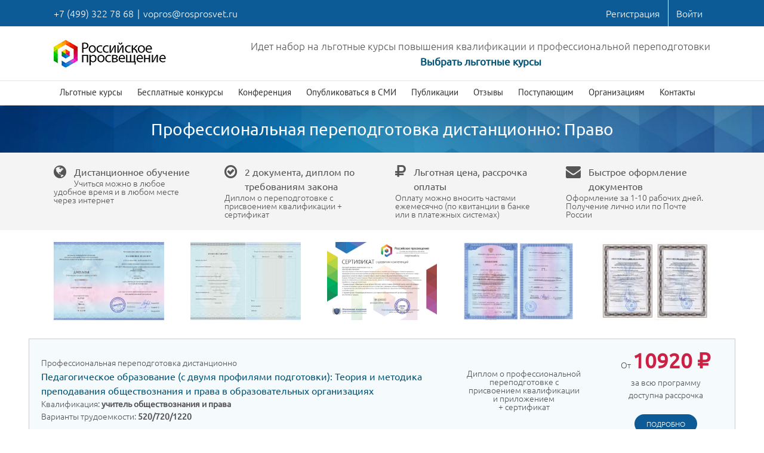

--- FILE ---
content_type: text/html; charset=UTF-8
request_url: https://rosprosvet.ru/list/profper_pravo/
body_size: 21885
content:
<!DOCTYPE html>
<html class="" lang="ru-RU" prefix="og: http://ogp.me/ns# fb: http://ogp.me/ns/fb# og: http://ogp.me/ns#">
<head>
	<meta http-equiv="X-UA-Compatible" content="IE=edge" />
	<meta http-equiv="Content-Type" content="text/html; charset=utf-8"/>
	<meta name="viewport" content="width=device-width, initial-scale=1" />
	<title>Право: Профессиональная переподготовка &#8211; Российское просвещение &#8211; Роспросвет</title>
<script type="text/javascript">
		var wpjxm_ajaxurl = "https://rosprosvet.ru/wp-admin/admin-ajax.php";
		var wpjxm_action = "wpjxm_action";
	</script><meta name='robots' content='max-image-preview:large' />
<meta property="og:locale" content="ru_RU" />
<meta property="og:type" content="article" />
<meta property="og:title" content="Право: Профессиональная переподготовка" />
<meta property="og:url" content="https://rosprosvet.ru/list/profper_pravo/" />
<meta property="og:site_name" content="Российское просвещение - Роспросвет" />
<link rel='dns-prefetch' href='//cdnjs.cloudflare.com' />
<link rel="alternate" type="application/rss+xml" title="Российское просвещение - Роспросвет &raquo; Лента" href="https://rosprosvet.ru/feed/" />
<link rel="alternate" type="application/rss+xml" title="Российское просвещение - Роспросвет &raquo; Лента комментариев" href="https://rosprosvet.ru/comments/feed/" />
			<link rel="shortcut icon" href="https://rosprosvet.ru/wp-content/uploads/2017/05/fav_16.png" type="image/x-icon" />
					<!-- For iPhone -->
			<link rel="apple-touch-icon" href="https://rosprosvet.ru/wp-content/uploads/2017/05/fav_57.png">
					<!-- For iPhone Retina display -->
			<link rel="apple-touch-icon" sizes="114x114" href="https://rosprosvet.ru/wp-content/uploads/2017/05/fav_72.png">
					<!-- For iPad -->
			<link rel="apple-touch-icon" sizes="72x72" href="https://rosprosvet.ru/wp-content/uploads/2017/05/fav_114.png">
					<!-- For iPad Retina display -->
			<link rel="apple-touch-icon" sizes="144x144" href="https://rosprosvet.ru/wp-content/uploads/2017/05/fav_144.png">
		
		<meta property="og:title" content="Право: Профессиональная переподготовка"/>
		<meta property="og:type" content="article"/>
		<meta property="og:url" content="https://rosprosvet.ru/list/profper_pravo/"/>
		<meta property="og:site_name" content="Российское просвещение - Роспросвет"/>
		<meta property="og:description" content=""/>

									<meta property="og:image" content="https://rosprosvet.ru/wp-content/uploads/2017/10/rp_logo_small.jpg"/>
					<script type="text/javascript">
window._wpemojiSettings = {"baseUrl":"https:\/\/s.w.org\/images\/core\/emoji\/14.0.0\/72x72\/","ext":".png","svgUrl":"https:\/\/s.w.org\/images\/core\/emoji\/14.0.0\/svg\/","svgExt":".svg","source":{"concatemoji":"https:\/\/rosprosvet.ru\/wp-includes\/js\/wp-emoji-release.min.js?ver=6.2.8"}};
/*! This file is auto-generated */
!function(e,a,t){var n,r,o,i=a.createElement("canvas"),p=i.getContext&&i.getContext("2d");function s(e,t){p.clearRect(0,0,i.width,i.height),p.fillText(e,0,0);e=i.toDataURL();return p.clearRect(0,0,i.width,i.height),p.fillText(t,0,0),e===i.toDataURL()}function c(e){var t=a.createElement("script");t.src=e,t.defer=t.type="text/javascript",a.getElementsByTagName("head")[0].appendChild(t)}for(o=Array("flag","emoji"),t.supports={everything:!0,everythingExceptFlag:!0},r=0;r<o.length;r++)t.supports[o[r]]=function(e){if(p&&p.fillText)switch(p.textBaseline="top",p.font="600 32px Arial",e){case"flag":return s("\ud83c\udff3\ufe0f\u200d\u26a7\ufe0f","\ud83c\udff3\ufe0f\u200b\u26a7\ufe0f")?!1:!s("\ud83c\uddfa\ud83c\uddf3","\ud83c\uddfa\u200b\ud83c\uddf3")&&!s("\ud83c\udff4\udb40\udc67\udb40\udc62\udb40\udc65\udb40\udc6e\udb40\udc67\udb40\udc7f","\ud83c\udff4\u200b\udb40\udc67\u200b\udb40\udc62\u200b\udb40\udc65\u200b\udb40\udc6e\u200b\udb40\udc67\u200b\udb40\udc7f");case"emoji":return!s("\ud83e\udef1\ud83c\udffb\u200d\ud83e\udef2\ud83c\udfff","\ud83e\udef1\ud83c\udffb\u200b\ud83e\udef2\ud83c\udfff")}return!1}(o[r]),t.supports.everything=t.supports.everything&&t.supports[o[r]],"flag"!==o[r]&&(t.supports.everythingExceptFlag=t.supports.everythingExceptFlag&&t.supports[o[r]]);t.supports.everythingExceptFlag=t.supports.everythingExceptFlag&&!t.supports.flag,t.DOMReady=!1,t.readyCallback=function(){t.DOMReady=!0},t.supports.everything||(n=function(){t.readyCallback()},a.addEventListener?(a.addEventListener("DOMContentLoaded",n,!1),e.addEventListener("load",n,!1)):(e.attachEvent("onload",n),a.attachEvent("onreadystatechange",function(){"complete"===a.readyState&&t.readyCallback()})),(e=t.source||{}).concatemoji?c(e.concatemoji):e.wpemoji&&e.twemoji&&(c(e.twemoji),c(e.wpemoji)))}(window,document,window._wpemojiSettings);
</script>
<style type="text/css">
img.wp-smiley,
img.emoji {
	display: inline !important;
	border: none !important;
	box-shadow: none !important;
	height: 1em !important;
	width: 1em !important;
	margin: 0 0.07em !important;
	vertical-align: -0.1em !important;
	background: none !important;
	padding: 0 !important;
}
</style>
	<link rel='stylesheet' id='wp-quicklatex-format-css' href='https://rosprosvet.ru/wp-content/plugins/wp-quicklatex/css/quicklatex-format.css?ver=6.2.8' type='text/css' media='all' />
<link rel='stylesheet' id='formidable-css' href='https://rosprosvet.ru/wp-content/plugins/formidable/css/formidableforms.css?ver=4241249' type='text/css' media='all' />
<link rel='stylesheet' id='wp-block-library-css' href='https://rosprosvet.ru/wp-includes/css/dist/block-library/style.min.css?ver=6.2.8' type='text/css' media='all' />
<link rel='stylesheet' id='awsm-ead-public-css' href='https://rosprosvet.ru/wp-content/plugins/embed-any-document/css/embed-public.min.css?ver=2.7.2' type='text/css' media='all' />
<link rel='stylesheet' id='classic-theme-styles-css' href='https://rosprosvet.ru/wp-includes/css/classic-themes.min.css?ver=6.2.8' type='text/css' media='all' />
<style id='global-styles-inline-css' type='text/css'>
body{--wp--preset--color--black: #000000;--wp--preset--color--cyan-bluish-gray: #abb8c3;--wp--preset--color--white: #ffffff;--wp--preset--color--pale-pink: #f78da7;--wp--preset--color--vivid-red: #cf2e2e;--wp--preset--color--luminous-vivid-orange: #ff6900;--wp--preset--color--luminous-vivid-amber: #fcb900;--wp--preset--color--light-green-cyan: #7bdcb5;--wp--preset--color--vivid-green-cyan: #00d084;--wp--preset--color--pale-cyan-blue: #8ed1fc;--wp--preset--color--vivid-cyan-blue: #0693e3;--wp--preset--color--vivid-purple: #9b51e0;--wp--preset--gradient--vivid-cyan-blue-to-vivid-purple: linear-gradient(135deg,rgba(6,147,227,1) 0%,rgb(155,81,224) 100%);--wp--preset--gradient--light-green-cyan-to-vivid-green-cyan: linear-gradient(135deg,rgb(122,220,180) 0%,rgb(0,208,130) 100%);--wp--preset--gradient--luminous-vivid-amber-to-luminous-vivid-orange: linear-gradient(135deg,rgba(252,185,0,1) 0%,rgba(255,105,0,1) 100%);--wp--preset--gradient--luminous-vivid-orange-to-vivid-red: linear-gradient(135deg,rgba(255,105,0,1) 0%,rgb(207,46,46) 100%);--wp--preset--gradient--very-light-gray-to-cyan-bluish-gray: linear-gradient(135deg,rgb(238,238,238) 0%,rgb(169,184,195) 100%);--wp--preset--gradient--cool-to-warm-spectrum: linear-gradient(135deg,rgb(74,234,220) 0%,rgb(151,120,209) 20%,rgb(207,42,186) 40%,rgb(238,44,130) 60%,rgb(251,105,98) 80%,rgb(254,248,76) 100%);--wp--preset--gradient--blush-light-purple: linear-gradient(135deg,rgb(255,206,236) 0%,rgb(152,150,240) 100%);--wp--preset--gradient--blush-bordeaux: linear-gradient(135deg,rgb(254,205,165) 0%,rgb(254,45,45) 50%,rgb(107,0,62) 100%);--wp--preset--gradient--luminous-dusk: linear-gradient(135deg,rgb(255,203,112) 0%,rgb(199,81,192) 50%,rgb(65,88,208) 100%);--wp--preset--gradient--pale-ocean: linear-gradient(135deg,rgb(255,245,203) 0%,rgb(182,227,212) 50%,rgb(51,167,181) 100%);--wp--preset--gradient--electric-grass: linear-gradient(135deg,rgb(202,248,128) 0%,rgb(113,206,126) 100%);--wp--preset--gradient--midnight: linear-gradient(135deg,rgb(2,3,129) 0%,rgb(40,116,252) 100%);--wp--preset--duotone--dark-grayscale: url('#wp-duotone-dark-grayscale');--wp--preset--duotone--grayscale: url('#wp-duotone-grayscale');--wp--preset--duotone--purple-yellow: url('#wp-duotone-purple-yellow');--wp--preset--duotone--blue-red: url('#wp-duotone-blue-red');--wp--preset--duotone--midnight: url('#wp-duotone-midnight');--wp--preset--duotone--magenta-yellow: url('#wp-duotone-magenta-yellow');--wp--preset--duotone--purple-green: url('#wp-duotone-purple-green');--wp--preset--duotone--blue-orange: url('#wp-duotone-blue-orange');--wp--preset--font-size--small: 13px;--wp--preset--font-size--medium: 20px;--wp--preset--font-size--large: 36px;--wp--preset--font-size--x-large: 42px;--wp--preset--spacing--20: 0.44rem;--wp--preset--spacing--30: 0.67rem;--wp--preset--spacing--40: 1rem;--wp--preset--spacing--50: 1.5rem;--wp--preset--spacing--60: 2.25rem;--wp--preset--spacing--70: 3.38rem;--wp--preset--spacing--80: 5.06rem;--wp--preset--shadow--natural: 6px 6px 9px rgba(0, 0, 0, 0.2);--wp--preset--shadow--deep: 12px 12px 50px rgba(0, 0, 0, 0.4);--wp--preset--shadow--sharp: 6px 6px 0px rgba(0, 0, 0, 0.2);--wp--preset--shadow--outlined: 6px 6px 0px -3px rgba(255, 255, 255, 1), 6px 6px rgba(0, 0, 0, 1);--wp--preset--shadow--crisp: 6px 6px 0px rgba(0, 0, 0, 1);}:where(.is-layout-flex){gap: 0.5em;}body .is-layout-flow > .alignleft{float: left;margin-inline-start: 0;margin-inline-end: 2em;}body .is-layout-flow > .alignright{float: right;margin-inline-start: 2em;margin-inline-end: 0;}body .is-layout-flow > .aligncenter{margin-left: auto !important;margin-right: auto !important;}body .is-layout-constrained > .alignleft{float: left;margin-inline-start: 0;margin-inline-end: 2em;}body .is-layout-constrained > .alignright{float: right;margin-inline-start: 2em;margin-inline-end: 0;}body .is-layout-constrained > .aligncenter{margin-left: auto !important;margin-right: auto !important;}body .is-layout-constrained > :where(:not(.alignleft):not(.alignright):not(.alignfull)){max-width: var(--wp--style--global--content-size);margin-left: auto !important;margin-right: auto !important;}body .is-layout-constrained > .alignwide{max-width: var(--wp--style--global--wide-size);}body .is-layout-flex{display: flex;}body .is-layout-flex{flex-wrap: wrap;align-items: center;}body .is-layout-flex > *{margin: 0;}:where(.wp-block-columns.is-layout-flex){gap: 2em;}.has-black-color{color: var(--wp--preset--color--black) !important;}.has-cyan-bluish-gray-color{color: var(--wp--preset--color--cyan-bluish-gray) !important;}.has-white-color{color: var(--wp--preset--color--white) !important;}.has-pale-pink-color{color: var(--wp--preset--color--pale-pink) !important;}.has-vivid-red-color{color: var(--wp--preset--color--vivid-red) !important;}.has-luminous-vivid-orange-color{color: var(--wp--preset--color--luminous-vivid-orange) !important;}.has-luminous-vivid-amber-color{color: var(--wp--preset--color--luminous-vivid-amber) !important;}.has-light-green-cyan-color{color: var(--wp--preset--color--light-green-cyan) !important;}.has-vivid-green-cyan-color{color: var(--wp--preset--color--vivid-green-cyan) !important;}.has-pale-cyan-blue-color{color: var(--wp--preset--color--pale-cyan-blue) !important;}.has-vivid-cyan-blue-color{color: var(--wp--preset--color--vivid-cyan-blue) !important;}.has-vivid-purple-color{color: var(--wp--preset--color--vivid-purple) !important;}.has-black-background-color{background-color: var(--wp--preset--color--black) !important;}.has-cyan-bluish-gray-background-color{background-color: var(--wp--preset--color--cyan-bluish-gray) !important;}.has-white-background-color{background-color: var(--wp--preset--color--white) !important;}.has-pale-pink-background-color{background-color: var(--wp--preset--color--pale-pink) !important;}.has-vivid-red-background-color{background-color: var(--wp--preset--color--vivid-red) !important;}.has-luminous-vivid-orange-background-color{background-color: var(--wp--preset--color--luminous-vivid-orange) !important;}.has-luminous-vivid-amber-background-color{background-color: var(--wp--preset--color--luminous-vivid-amber) !important;}.has-light-green-cyan-background-color{background-color: var(--wp--preset--color--light-green-cyan) !important;}.has-vivid-green-cyan-background-color{background-color: var(--wp--preset--color--vivid-green-cyan) !important;}.has-pale-cyan-blue-background-color{background-color: var(--wp--preset--color--pale-cyan-blue) !important;}.has-vivid-cyan-blue-background-color{background-color: var(--wp--preset--color--vivid-cyan-blue) !important;}.has-vivid-purple-background-color{background-color: var(--wp--preset--color--vivid-purple) !important;}.has-black-border-color{border-color: var(--wp--preset--color--black) !important;}.has-cyan-bluish-gray-border-color{border-color: var(--wp--preset--color--cyan-bluish-gray) !important;}.has-white-border-color{border-color: var(--wp--preset--color--white) !important;}.has-pale-pink-border-color{border-color: var(--wp--preset--color--pale-pink) !important;}.has-vivid-red-border-color{border-color: var(--wp--preset--color--vivid-red) !important;}.has-luminous-vivid-orange-border-color{border-color: var(--wp--preset--color--luminous-vivid-orange) !important;}.has-luminous-vivid-amber-border-color{border-color: var(--wp--preset--color--luminous-vivid-amber) !important;}.has-light-green-cyan-border-color{border-color: var(--wp--preset--color--light-green-cyan) !important;}.has-vivid-green-cyan-border-color{border-color: var(--wp--preset--color--vivid-green-cyan) !important;}.has-pale-cyan-blue-border-color{border-color: var(--wp--preset--color--pale-cyan-blue) !important;}.has-vivid-cyan-blue-border-color{border-color: var(--wp--preset--color--vivid-cyan-blue) !important;}.has-vivid-purple-border-color{border-color: var(--wp--preset--color--vivid-purple) !important;}.has-vivid-cyan-blue-to-vivid-purple-gradient-background{background: var(--wp--preset--gradient--vivid-cyan-blue-to-vivid-purple) !important;}.has-light-green-cyan-to-vivid-green-cyan-gradient-background{background: var(--wp--preset--gradient--light-green-cyan-to-vivid-green-cyan) !important;}.has-luminous-vivid-amber-to-luminous-vivid-orange-gradient-background{background: var(--wp--preset--gradient--luminous-vivid-amber-to-luminous-vivid-orange) !important;}.has-luminous-vivid-orange-to-vivid-red-gradient-background{background: var(--wp--preset--gradient--luminous-vivid-orange-to-vivid-red) !important;}.has-very-light-gray-to-cyan-bluish-gray-gradient-background{background: var(--wp--preset--gradient--very-light-gray-to-cyan-bluish-gray) !important;}.has-cool-to-warm-spectrum-gradient-background{background: var(--wp--preset--gradient--cool-to-warm-spectrum) !important;}.has-blush-light-purple-gradient-background{background: var(--wp--preset--gradient--blush-light-purple) !important;}.has-blush-bordeaux-gradient-background{background: var(--wp--preset--gradient--blush-bordeaux) !important;}.has-luminous-dusk-gradient-background{background: var(--wp--preset--gradient--luminous-dusk) !important;}.has-pale-ocean-gradient-background{background: var(--wp--preset--gradient--pale-ocean) !important;}.has-electric-grass-gradient-background{background: var(--wp--preset--gradient--electric-grass) !important;}.has-midnight-gradient-background{background: var(--wp--preset--gradient--midnight) !important;}.has-small-font-size{font-size: var(--wp--preset--font-size--small) !important;}.has-medium-font-size{font-size: var(--wp--preset--font-size--medium) !important;}.has-large-font-size{font-size: var(--wp--preset--font-size--large) !important;}.has-x-large-font-size{font-size: var(--wp--preset--font-size--x-large) !important;}
.wp-block-navigation a:where(:not(.wp-element-button)){color: inherit;}
:where(.wp-block-columns.is-layout-flex){gap: 2em;}
.wp-block-pullquote{font-size: 1.5em;line-height: 1.6;}
</style>
<link rel='stylesheet' id='image-sizes-css' href='https://rosprosvet.ru/wp-content/plugins/image-sizes/assets/css/front.min.css?ver=4.0.4' type='text/css' media='all' />
<link rel='stylesheet' id='pressapps-modal-login-css' href='https://rosprosvet.ru/wp-content/plugins/pressapps-modal-login/assets/css/pressapps-modal-login-public.css?ver=2.0.0' type='text/css' media='screen' />
<style id='pressapps-modal-login-inline-css' type='text/css'>
.paml-backdrop { background: rgba(0,0,0,0.8) }
.ml-content { background-color: #03A9F4}
#modal-login input[type="text"], #modal-login input[type="password"] { border: solid 1px #03A9F4; }
#modal-login input[type="text"]:focus, #modal-login input[type="password"]:focus { border: solid 1px #03A9F4; }
#modal-login, #modal-login h2, .ml-content a.ml-close-btn, #modal-login .forgetmenot-label { color: #f9f9f9}
#additional-settings, #additional-settings a, #additional-settings a:hover { color: #f9f9f9}
#modal-login .submit .button { background: #181818}
#modal-login .submit .button { border: none; }
.ml-content { border-radius: 3px}
#modal-login .ml-content input, #modal-login #wp-submit, #modal-login .message { border-radius: 3px}

</style>
<link rel='stylesheet' id='labels-css' href='https://rosprosvet.ru/wp-content/plugins/pressapps-modal-login/assets/css/labels.css?ver=2.0.0' type='text/css' media='screen' />
<link rel='stylesheet' id='avada-parent-stylesheet-css' href='https://rosprosvet.ru/wp-content/themes/Avada/style.css?ver=1682441918' type='text/css' media='all' />
<link rel='stylesheet' id='avada-stylesheet-css' href='https://rosprosvet.ru/wp-content/themes/Avada/assets/css/style.min.css?ver=1682441918' type='text/css' media='all' />
<!--[if lte IE 9]>
<link rel='stylesheet' id='avada-IE-fontawesome-css' href='https://rosprosvet.ru/wp-content/themes/Avada/includes/lib/assets/fonts/fontawesome/font-awesome.css?ver=1682441918' type='text/css' media='all' />
<![endif]-->
<!--[if IE]>
<link rel='stylesheet' id='avada-IE-css' href='https://rosprosvet.ru/wp-content/themes/Avada/assets/css/ie.css?ver=1682441918' type='text/css' media='all' />
<![endif]-->
<link rel='stylesheet' id='subscribe-forms-css-css' href='https://rosprosvet.ru/wp-content/plugins/easy-social-share-buttons3/assets/modules/subscribe-forms.min.css?ver=8.9' type='text/css' media='all' />
<link rel='stylesheet' id='click2tweet-css-css' href='https://rosprosvet.ru/wp-content/plugins/easy-social-share-buttons3/assets/modules/click-to-tweet.min.css?ver=8.9' type='text/css' media='all' />
<link rel='stylesheet' id='easy-social-share-buttons-css' href='https://rosprosvet.ru/wp-content/plugins/easy-social-share-buttons3/assets/css/easy-social-share-buttons.min.css?ver=8.9' type='text/css' media='all' />
<link rel='stylesheet' id='fusion-dynamic-css-css' href='https://rosprosvet.ru/wp-content/uploads/fusion-styles/fusion-1461.css?timestamp=1768539627&#038;ver=6.2.8' type='text/css' media='all' />
<script type='text/javascript' src='https://rosprosvet.ru/wp-includes/js/jquery/jquery.min.js?ver=3.6.4' id='jquery-core-js'></script>
<script type='text/javascript' src='https://rosprosvet.ru/wp-includes/js/jquery/jquery-migrate.min.js?ver=3.4.0' id='jquery-migrate-js'></script>
<script type='text/javascript' src='https://rosprosvet.ru/wp-content/plugins/ajax-manufactory/js/jx.js?ver=1.7.11' id='wpjxm_script-js'></script>
<script type='text/javascript' src='https://rosprosvet.ru/wp-content/plugins/sticky-menu-or-anything-on-scroll/assets/js/jq-sticky-anything.min.js?ver=2.1.1' id='stickyAnythingLib-js'></script>
<script type='text/javascript' src='https://rosprosvet.ru/wp-content/plugins/wp-quicklatex/js/wp-quicklatex-frontend.js?ver=1.0' id='wp-quicklatex-frontend-js'></script>
<link rel="https://api.w.org/" href="https://rosprosvet.ru/wp-json/" /><link rel="EditURI" type="application/rsd+xml" title="RSD" href="https://rosprosvet.ru/xmlrpc.php?rsd" />
<link rel="wlwmanifest" type="application/wlwmanifest+xml" href="https://rosprosvet.ru/wp-includes/wlwmanifest.xml" />
<meta name="generator" content="WordPress 6.2.8" />
<link rel="canonical" href="https://rosprosvet.ru/list/profper_pravo/" />
<link rel='shortlink' href='https://rosprosvet.ru/?p=1461' />
<link rel="alternate" type="application/json+oembed" href="https://rosprosvet.ru/wp-json/oembed/1.0/embed?url=https%3A%2F%2Frosprosvet.ru%2Flist%2Fprofper_pravo%2F" />
<link rel="alternate" type="text/xml+oembed" href="https://rosprosvet.ru/wp-json/oembed/1.0/embed?url=https%3A%2F%2Frosprosvet.ru%2Flist%2Fprofper_pravo%2F&#038;format=xml" />
<script type="text/javascript">document.documentElement.className += " js";</script>
<script>window.ajaxurl="https://rosprosvet.ru/wp-admin/admin-ajax.php";window.dzsap_init_calls=[];window.dzsap_curr_user="0";window.dzsap_settings= { dzsap_site_url: "https://rosprosvet.ru/",wpurl: "https://rosprosvet.ru/",version: "6.05",ajax_url: "https://rosprosvet.ru/wp-admin/admin-ajax.php", debug_mode:"off" }; </script><style class="dzsap-extrastyling">.feed-dzsap{ display:none; }</style>
<script type="text/javascript">var essb_settings = {"ajax_url":"https:\/\/rosprosvet.ru\/wp-admin\/admin-ajax.php","essb3_nonce":"9b492b3dab","essb3_plugin_url":"https:\/\/rosprosvet.ru\/wp-content\/plugins\/easy-social-share-buttons3","essb3_stats":false,"essb3_ga":false,"essb3_ga_ntg":false,"blog_url":"https:\/\/rosprosvet.ru\/","post_id":"1461"};</script>
		
	<script type="text/javascript">
		var doc = document.documentElement;
		doc.setAttribute('data-useragent', navigator.userAgent);
	</script>

	<!-- Yandex.Metrika counter -->
<script type="text/javascript" >
   (function(m,e,t,r,i,k,a){m[i]=m[i]||function(){(m[i].a=m[i].a||[]).push(arguments)};
   m[i].l=1*new Date();k=e.createElement(t),a=e.getElementsByTagName(t)[0],k.async=1,k.src=r,a.parentNode.insertBefore(k,a)})
   (window, document, "script", "https://mc.yandex.ru/metrika/tag.js", "ym");

   ym(62125471, "init", {
        clickmap:true,
        trackLinks:true,
        accurateTrackBounce:true
   });
</script>
<noscript><div><img src="https://mc.yandex.ru/watch/62125471" style="position:absolute; left:-9999px;" alt="" /></div></noscript>
<!-- /Yandex.Metrika counter --></head>

<body data-rsssl=1 class="list-template list-template-100-width list-template-100-width-php single single-list postid-1461 fusion-image-hovers essb-8.9 fusion-body ltr no-tablet-sticky-header no-mobile-sticky-header no-mobile-slidingbar no-mobile-totop mobile-logo-pos-center layout-wide-mode fusion-top-header menu-text-align-left mobile-menu-design-modern fusion-show-pagination-text">
				<div id="wrapper" class="">
		<div id="home" style="position:relative;top:-1px;"></div>
				
		
			<header class="fusion-header-wrapper fusion-header-shadow">
				<div class="fusion-header-v4 fusion-logo-center fusion-sticky-menu- fusion-sticky-logo- fusion-mobile-logo- fusion-mobile-menu-design-modern fusion-sticky-menu-only fusion-header-menu-align-left">
					
<div class="fusion-secondary-header">
	<div class="fusion-row">
					<div class="fusion-alignleft">
			<div class="fusion-contact-info">+7 (499) 322 78 68<span class="fusion-header-separator">|</span><a href="mailto:v&#111;pros&#64;r&#111;spr&#111;s&#118;et&#46;&#114;u">v&#111;pros&#64;r&#111;spr&#111;s&#118;et&#46;&#114;u</a></div>			</div>
							<div class="fusion-alignright">
			<nav class="fusion-secondary-menu" role="navigation" aria-label="Secondary Menu"><ul role="menubar" id="menu-%d0%bd%d0%b0%d0%b2%d0%b8%d0%b3%d0%b0%d1%86%d0%b8%d1%8f" class="menu"><li role="menuitem"  id="menu-item-271106"  class="menu-item menu-item-type-custom menu-item-object-custom menu-item-271106"  ><a  href="#modal-register" data-toggle="ml-modal"><span class="menu-text">Регистрация</span></a></li><li role="menuitem"  id="menu-item-271107"  class="menu-item menu-item-type-custom menu-item-object-custom menu-item-271107"  ><a  href="#modal-login" data-toggle="ml-modal"><span class="menu-text">Войти</span></a></li></ul></nav><div class="fusion-mobile-nav-holder"></div>			</div>
			</div>
</div>
<div class="fusion-header-sticky-height"></div>
<div class="fusion-sticky-header-wrapper"> <!-- start fusion sticky header wrapper -->
	<div class="fusion-header">
		<div class="fusion-row">
			<div class="fusion-logo" data-margin-top="0px" data-margin-bottom="0px" data-margin-left="0px" data-margin-right="0px">
				<a class="fusion-logo-link" href="https://rosprosvet.ru/">
						<img src="https://rosprosvet.ru/wp-content/uploads/2017/10/rp_logo_small.jpg" width="193" height="46" alt="Российское просвещение &#8211; Роспросвет Logo" class="fusion-logo-1x fusion-standard-logo" />

															<img src="https://rosprosvet.ru/wp-content/uploads/2017/10/rp_logo_big.jpg" width="193" height="46" alt="Российское просвещение &#8211; Роспросвет Retina Logo" style="max-height: 46px; height: auto;" class="fusion-standard-logo fusion-logo-2x" />
			
			<!-- mobile logo -->
			
			<!-- sticky header logo -->
					</a>
		
<div class="fusion-header-content-3-wrapper">
			<div class="fusion-header-banner">
			<p style='margin: 0px; text-align: center; font-size: 1.2em;'>Идет набор на льготные курсы повышения квалификации и профессиональной переподготовки</p>
<p style='margin: 0px; text-align: center; font-size: 1.2em; font-weight: bold;'><a href='/programms/'>Выбрать льготные курсы</a></p>		</div>
	</div>
</div>					<div class="fusion-mobile-menu-icons">
							<a href="#" class="fusion-icon fusion-icon-bars" aria-label="Toggle mobile menu"></a>
		
		
			</div>
		</div>
	</div>
	<div class="fusion-secondary-main-menu">
		<div class="fusion-row">
			<nav class="fusion-main-menu" aria-label="Main Menu"><ul role="menubar" id="menu-%d0%b3%d0%bb%d0%b0%d0%b2%d0%bd%d0%b8%d0%b5-%d0%bc%d0%b5%d0%bd%d1%8e" class="fusion-menu"><li role="menuitem"  id="menu-item-10825"  class="menu-item menu-item-type-post_type menu-item-object-page menu-item-has-children menu-item-10825 fusion-dropdown-menu"  ><a  href="https://rosprosvet.ru/programms/"><span class="menu-text">Льготные курсы</span></a><ul role="menu" class="sub-menu"><li role="menuitem"  id="menu-item-40"  class="menu-item menu-item-type-post_type menu-item-object-page menu-item-40 fusion-dropdown-submenu"  ><a  href="https://rosprosvet.ru/povkv/"><span>Повышение квалификации</span></a></li><li role="menuitem"  id="menu-item-39"  class="menu-item menu-item-type-post_type menu-item-object-page menu-item-39 fusion-dropdown-submenu"  ><a  href="https://rosprosvet.ru/profper/"><span>Профессиональная переподготовка</span></a></li></ul></li><li role="menuitem"  id="menu-item-78080"  class="menu-item menu-item-type-custom menu-item-object-custom menu-item-has-children menu-item-78080 fusion-dropdown-menu"  ><a  href="#"><span class="menu-text">Бесплатные конкурсы</span></a><ul role="menu" class="sub-menu"><li role="menuitem"  id="menu-item-95467"  class="menu-item menu-item-type-post_type menu-item-object-page menu-item-95467 fusion-dropdown-submenu"  ><a  href="https://rosprosvet.ru/event_308/"><span>Жар-птица знаний – 2019 (для обучающихся)</span></a></li><li role="menuitem"  id="menu-item-95468"  class="menu-item menu-item-type-post_type menu-item-object-page menu-item-95468 fusion-dropdown-submenu"  ><a  href="https://rosprosvet.ru/event_307/"><span>Инновации в обучении и воспитании – 2019 (для педагогов)</span></a></li></ul></li><li role="menuitem"  id="menu-item-95469"  class="menu-item menu-item-type-post_type menu-item-object-page menu-item-95469"  ><a  href="https://rosprosvet.ru/event_306/"><span class="menu-text">Конференция</span></a></li><li role="menuitem"  id="menu-item-15124"  class="menu-item menu-item-type-post_type menu-item-object-page menu-item-15124"  ><a  href="https://rosprosvet.ru/publish/"><span class="menu-text">Опубликоваться в СМИ</span></a></li><li role="menuitem"  id="menu-item-16338"  class="menu-item menu-item-type-post_type menu-item-object-page menu-item-16338"  ><a  href="https://rosprosvet.ru/library/"><span class="menu-text">Публикации</span></a></li><li role="menuitem"  id="menu-item-1032"  class="menu-item menu-item-type-post_type menu-item-object-page menu-item-1032"  ><a  href="https://rosprosvet.ru/testimonials/"><span class="menu-text">Отзывы</span></a></li><li role="menuitem"  id="menu-item-36"  class="menu-item menu-item-type-post_type menu-item-object-page menu-item-has-children menu-item-36 fusion-megamenu-menu"  ><a  href="https://rosprosvet.ru/faq/"><span class="menu-text">Поступающим</span></a><div class="fusion-megamenu-wrapper fusion-columns-4 columns-per-row-4 columns-4 col-span-12 fusion-megamenu-fullwidth" data-maxwidth="1100"><div class="row"><div class="fusion-megamenu-holder" style="width:1100px;" data-width="1100"><ul role="menu" class="fusion-megamenu "><li role="menuitem"  id="menu-item-38"  class="menu-item menu-item-type-post_type menu-item-object-page menu-item-38 fusion-megamenu-submenu fusion-megamenu-columns-4 col-lg-3 col-md-3 col-sm-3"  ><div class='fusion-megamenu-title'><a href="https://rosprosvet.ru/documents/">Выдаваемые документы</a></div></li><li role="menuitem"  id="menu-item-2590"  class="menu-item menu-item-type-post_type menu-item-object-page menu-item-2590 fusion-megamenu-submenu fusion-megamenu-columns-4 col-lg-3 col-md-3 col-sm-3"  ><div class='fusion-megamenu-title'><a href="https://rosprosvet.ru/license/">Лицензия</a></div></li><li role="menuitem"  id="menu-item-10827"  class="menu-item menu-item-type-post_type menu-item-object-page menu-item-10827 fusion-megamenu-submenu fusion-megamenu-columns-4 col-lg-3 col-md-3 col-sm-3"  ><div class='fusion-megamenu-title'><a href="https://rosprosvet.ru/faq/">Часто задаваемые вопросы</a></div></li><li role="menuitem"  id="menu-item-37"  class="menu-item menu-item-type-post_type menu-item-object-page menu-item-37 fusion-megamenu-submenu fusion-megamenu-columns-4 col-lg-3 col-md-3 col-sm-3"  ><div class='fusion-megamenu-title'><a href="https://rosprosvet.ru/discounts/">Скидки</a></div></li></ul></div><div style="clear:both;"></div></div></div></li><li role="menuitem"  id="menu-item-796"  class="menu-item menu-item-type-post_type menu-item-object-page menu-item-796"  ><a  href="https://rosprosvet.ru/organisations/"><span class="menu-text">Организациям</span></a></li><li role="menuitem"  id="menu-item-35"  class="menu-item menu-item-type-post_type menu-item-object-page menu-item-35"  ><a  href="https://rosprosvet.ru/contacts/"><span class="menu-text">Контакты</span></a></li></ul></nav>
<nav class="fusion-mobile-nav-holder fusion-mobile-menu-text-align-left"></nav>

																</div>
	</div>
</div> <!-- end fusion sticky header wrapper -->
				</div>
				<div class="fusion-clearfix"></div>
			</header>
					
		<div id="sliders-container">
					</div>
						
							
		
		
						<main id="main" role="main" class="clearfix width-100" style="padding-left:20px;padding-right:20px">
			<div class="fusion-row" style="max-width:100%;">
<section id="content" class="full-width">
			<div id="post-1461" class="post-1461 list type-list status-publish hentry">
			
			<span class="entry-title rich-snippet-hidden">
			Право: Профессиональная переподготовка		</span>
	
			<span class="vcard rich-snippet-hidden">
			<span class="fn">
				<a href="https://rosprosvet.ru/author/nina-10-12-1993mail-ru/" title="Записи nina-10.12.1993@mail.ru" rel="author">nina-10.12.1993@mail.ru</a>			</span>
		</span>
	
			<span class="updated rich-snippet-hidden">
			2017-03-21T12:43:46+03:00		</span>
	
						<div class="post-content">
				<div  class="fusion-fullwidth fullwidth-box fusion-parallax-none nonhundred-percent-fullwidth"  style='background-color: #0c5a96;background-image: url("https://rosprosvet.ru/wp-content/uploads/2017/02/colored_bg.jpg");background-position: center center;background-repeat: no-repeat;padding-top:20px;padding-right:30px;padding-bottom:20px;padding-left:30px;-webkit-background-size:cover;-moz-background-size:cover;-o-background-size:cover;background-size:cover;background-attachment:none;'>
<div class="fusion-builder-row fusion-row ">
<div  class="fusion-layout-column fusion_builder_column fusion_builder_column_1_1  fusion-one-full fusion-column-first fusion-column-last 1_1"  style='margin-top:0px;margin-bottom:0px;width:100%'>
					<div class="fusion-column-wrapper" style="background-position:left top;background-repeat:no-repeat;-webkit-background-size:cover;-moz-background-size:cover;-o-background-size:cover;background-size:cover;"  data-bg-url="">
						
<h1 style="text-align: center; color: white;">Профессиональная переподготовка дистанционно: Право</h1>

<div class="fusion-clearfix"></div>

					</div>
				</div>
</div>
</div>
<div  class="fusion-fullwidth fullwidth-box nonhundred-percent-fullwidth"  style='background-color: #f4f4f4;background-position: center center;background-repeat: no-repeat;padding-top:20px;padding-right:30px;padding-bottom:20px;padding-left:30px;'>
<div class="fusion-builder-row fusion-row ">
<div  class="fusion-layout-column fusion_builder_column fusion_builder_column_1_4  fusion-one-fourth fusion-column-first 1_4"  style='margin-top:0px;margin-bottom:0px;width:22%; margin-right: 4%;'>
					<div class="fusion-column-wrapper" style="background-position:left top;background-repeat:no-repeat;-webkit-background-size:cover;-moz-background-size:cover;-o-background-size:cover;background-size:cover;"  data-bg-url="">
						
<h3 style="line-height: 1em; margin: 0; color: #555555;"><i class="fa fontawesome-icon fa-globe circle-no" style="font-size:25px;margin-right:12.5px;color:#555555;">
</i>Дистанционное обучение</h3>
<p style="line-height: 1em; margin: 0;">Учиться можно в любое удобное время и в любом месте через интернет</p>

<div class="fusion-clearfix"></div>

					</div>
				</div>
<div  class="fusion-layout-column fusion_builder_column fusion_builder_column_1_4  fusion-one-fourth 1_4"  style='margin-top:0px;margin-bottom:0px;width:22%; margin-right: 4%;'>
					<div class="fusion-column-wrapper" style="background-position:left top;background-repeat:no-repeat;-webkit-background-size:cover;-moz-background-size:cover;-o-background-size:cover;background-size:cover;"  data-bg-url="">
						
<h3 style="line-height: 1em; margin: 0; color: #555555;"><i class="fa fontawesome-icon fa-check-circle-o circle-no" style="font-size:25px;margin-right:12.5px;color:#555555;">
</i>2 документа, диплом по требованиям закона</h3>
<p style="line-height: 1em; margin: 0;">Диплом о переподготовке с присвоением квалификации + сертификат</p>

<div class="fusion-clearfix"></div>

					</div>
				</div>
<div  class="fusion-layout-column fusion_builder_column fusion_builder_column_1_4  fusion-one-fourth 1_4"  style='margin-top:0px;margin-bottom:0px;width:22%; margin-right: 4%;'>
					<div class="fusion-column-wrapper" style="background-position:left top;background-repeat:no-repeat;-webkit-background-size:cover;-moz-background-size:cover;-o-background-size:cover;background-size:cover;"  data-bg-url="">
						
<h3 style="line-height: 1em; margin: 0; color: #555555;"><i class="fa fontawesome-icon fa-rub circle-no" style="font-size:25px;margin-right:12.5px;color:#555555;">
</i>Льготная цена, рассрочка оплаты</h3>
<p style="line-height: 1em; margin: 0;">Оплату можно вносить частями ежемесячно (по квитанции в банке или в платежных системах)</p>

<div class="fusion-clearfix"></div>

					</div>
				</div>
<div  class="fusion-layout-column fusion_builder_column fusion_builder_column_1_4  fusion-one-fourth fusion-column-last 1_4"  style='margin-top:0px;margin-bottom:0px;width:22%'>
					<div class="fusion-column-wrapper" style="background-position:left top;background-repeat:no-repeat;-webkit-background-size:cover;-moz-background-size:cover;-o-background-size:cover;background-size:cover;"  data-bg-url="">
						
<h3 style="line-height: 1em; margin: 0; color: #555555;"><i class="fa fontawesome-icon fa-envelope circle-no" style="font-size:25px;margin-right:12.5px;color:#555555;">
</i>Быстрое оформление документов</h3>
<p style="line-height: 1em; margin: 0;">Оформление за 1-10 рабочих дней. Получение лично или по Почте России</p>

<div class="fusion-clearfix"></div>

					</div>
				</div>
</div>
</div>
<div  class="fusion-fullwidth fullwidth-box nonhundred-percent-fullwidth"  style='background-color: rgba(255,255,255,0);background-position: center center;background-repeat: no-repeat;padding-top:20px;padding-right:30px;padding-bottom:20px;padding-left:30px;'>
<div class="fusion-builder-row fusion-row ">
<div  class="fusion-layout-column fusion_builder_column fusion_builder_column_1_5  fusion-one-fifth fusion-column-first 1_5"  style='margin-top:0px;margin-bottom:0px;width:16.8%; margin-right: 4%;'>
					<div class="fusion-column-wrapper" style="background-position:left top;background-repeat:no-repeat;-webkit-background-size:cover;-moz-background-size:cover;-o-background-size:cover;background-size:cover;"  data-bg-url="">
						
<span class="fusion-imageframe imageframe-none imageframe-1 hover-type-zoomin"><a href="/var_content/dip/0000.jpg" class="fusion-lightbox" data-rel="iLightbox[9e32ceafcb56de53054]"><img decoding="async" src="/var_content/dip/0000.jpg" width="" height="" alt="" class="img-responsive"/></a></span>
<div class="fusion-sep-clear"></div><div class="fusion-separator fusion-no-medium-visibility fusion-no-large-visibility fusion-full-width-sep sep-none" style="margin-left: auto;margin-right: auto;margin-top:20px;"></div>
<div class="fusion-clearfix"></div>

					</div>
				</div>
<div  class="fusion-layout-column fusion_builder_column fusion_builder_column_1_5  fusion-one-fifth 1_5"  style='margin-top:0px;margin-bottom:0px;width:16.8%; margin-right: 4%;'>
					<div class="fusion-column-wrapper" style="background-position:left top;background-repeat:no-repeat;-webkit-background-size:cover;-moz-background-size:cover;-o-background-size:cover;background-size:cover;"  data-bg-url="">
						
<span class="fusion-imageframe imageframe-none imageframe-2 hover-type-zoomin"><a href="https://rosprosvet.ru/wp-content/uploads/2017/02/prilozh_1.jpg" class="fusion-lightbox" data-rel="iLightbox[ad57aeaaf8fb7f8a2a7]"><img decoding="async" loading="lazy" src="https://rosprosvet.ru/wp-content/uploads/2017/02/prilozh_1.jpg" width="" height="" alt="" class="img-responsive"/></a></span>
<div class="fusion-sep-clear"></div><div class="fusion-separator fusion-no-medium-visibility fusion-no-large-visibility fusion-full-width-sep sep-none" style="margin-left: auto;margin-right: auto;margin-top:20px;"></div>
<div class="fusion-clearfix"></div>

					</div>
				</div>
<div  class="fusion-layout-column fusion_builder_column fusion_builder_column_1_5  fusion-one-fifth 1_5"  style='margin-top:0px;margin-bottom:0px;width:16.8%; margin-right: 4%;'>
					<div class="fusion-column-wrapper" style="background-position:left top;background-repeat:no-repeat;-webkit-background-size:cover;-moz-background-size:cover;-o-background-size:cover;background-size:cover;"  data-bg-url="">
						
<span class="fusion-imageframe imageframe-none imageframe-3 hover-type-zoomin"><a href="https://rosprosvet.ru/wp-content/uploads/2017/02/cert_sample.jpg" class="fusion-lightbox" data-rel="iLightbox[7807348819dc59cd2ea]"><img decoding="async" loading="lazy" src="https://rosprosvet.ru/wp-content/uploads/2017/02/cert_sample.jpg" width="" height="" alt="" class="img-responsive"/></a></span>
<div class="fusion-sep-clear"></div><div class="fusion-separator fusion-no-medium-visibility fusion-no-large-visibility fusion-full-width-sep sep-none" style="margin-left: auto;margin-right: auto;margin-top:20px;"></div>
<div class="fusion-clearfix"></div>

					</div>
				</div>
<div  class="fusion-layout-column fusion_builder_column fusion_builder_column_1_5  fusion-one-fifth 1_5"  style='margin-top:0px;margin-bottom:0px;width:16.8%; margin-right: 4%;'>
					<div class="fusion-column-wrapper" style="background-position:left top;background-repeat:no-repeat;-webkit-background-size:cover;-moz-background-size:cover;-o-background-size:cover;background-size:cover;"  data-bg-url="">
						
<span class="fusion-imageframe imageframe-none imageframe-4 hover-type-zoomin"><a href="https://rosprosvet.ru/wp-content/uploads/2017/02/license_double_1.jpg" class="fusion-lightbox" data-rel="iLightbox[403834929e9fc6ad0e5]"><img decoding="async" loading="lazy" src="https://rosprosvet.ru/wp-content/uploads/2017/02/license_double_1.jpg" width="" height="" alt="" class="img-responsive"/></a></span>
<div class="fusion-sep-clear"></div><div class="fusion-separator fusion-no-medium-visibility fusion-no-large-visibility fusion-full-width-sep sep-none" style="margin-left: auto;margin-right: auto;margin-top:20px;"></div>
<div class="fusion-clearfix"></div>

					</div>
				</div>
<div  class="fusion-layout-column fusion_builder_column fusion_builder_column_1_5  fusion-one-fifth fusion-column-last 1_5"  style='margin-top:0px;margin-bottom:0px;width:16.8%'>
					<div class="fusion-column-wrapper" style="background-position:left top;background-repeat:no-repeat;-webkit-background-size:cover;-moz-background-size:cover;-o-background-size:cover;background-size:cover;"  data-bg-url="">
						
<span class="fusion-imageframe imageframe-none imageframe-5 hover-type-zoomin"><a href="https://rosprosvet.ru/wp-content/uploads/2017/02/license_double_2.jpg" class="fusion-lightbox" data-rel="iLightbox[98404e402a0d35b9052]"><img decoding="async" loading="lazy" src="https://rosprosvet.ru/wp-content/uploads/2017/02/license_double_2.jpg" width="" height="" alt="" class="img-responsive"/></a></span>
<div class="fusion-sep-clear"></div><div class="fusion-separator fusion-no-medium-visibility fusion-no-large-visibility fusion-full-width-sep sep-none" style="margin-left: auto;margin-right: auto;margin-top:20px;"></div>
<div class="fusion-clearfix"></div>

					</div>
				</div>
</div>
</div>
<div  class="fusion-fullwidth fullwidth-box bordered hundred-percent-fullwidth fusion-equal-height-columns"  style='background-color: #f5fafd;background-position: center center;background-repeat: no-repeat;padding-top:10px;padding-right:20px;padding-bottom:10px;padding-left:20px;margin-top: 10px;border-top-width:1px;border-bottom-width:1px;border-color:#edf1f4;border-top-style:solid;border-bottom-style:solid;'>
<div class="fusion-builder-row fusion-row ">
<div  class="fusion-layout-column fusion_builder_column fusion_builder_column_3_5  fusion-three-fifth fusion-column-first 3_5"  style='margin-top:0px;margin-bottom:0px;width:58.4%; margin-right: 4%;'>
					<div class="fusion-column-wrapper" style="background-position:left top;background-repeat:no-repeat;-webkit-background-size:cover;-moz-background-size:cover;-o-background-size:cover;background-size:cover;"  data-bg-url="">
						<div class="fusion-column-content-centered"><div class="fusion-column-content">
<p style="margin: 0px;">Профессиональная переподготовка дистанционно</p>
<h3><a href="/programm/p0241" target='_blank'>Педагогическое образование (с двумя профилями подготовки): Теория и методика преподавания обществознания и права в образовательных организациях</a></h3>
<p style="margin: 0px;">Квалификация: <b>учитель обществознания и права</b></p>
<p style="margin: 0px;">Варианты трудоемкости: <b>520/720/1220</b></p>

</div></div><div class="fusion-clearfix"></div>

					</div>
				</div>
<div  class="fusion-layout-column fusion_builder_column fusion_builder_column_1_5  fusion-one-fifth 1_5"  style='margin-top:0px;margin-bottom:0px;width:16.8%; margin-right: 4%;'>
					<div class="fusion-column-wrapper" style="background-position:left top;background-repeat:no-repeat;-webkit-background-size:cover;-moz-background-size:cover;-o-background-size:cover;background-size:cover;"  data-bg-url="">
						<div class="fusion-column-content-centered"><div class="fusion-column-content">
<p style="margin: 0px; line-height: 1em; text-align: center;">Диплом о профессиональной переподготовке с присвоением квалификации и приложением<br/>+ сертификат</p>

</div></div><div class="fusion-clearfix"></div>

					</div>
				</div>
<div  class="fusion-layout-column fusion_builder_column fusion_builder_column_1_5  fusion-one-fifth fusion-column-last 1_5"  style='margin-top:0px;margin-bottom:0px;width:16.8%'>
					<div class="fusion-column-wrapper" style="background-position:left top;background-repeat:no-repeat;-webkit-background-size:cover;-moz-background-size:cover;-o-background-size:cover;background-size:cover;"  data-bg-url="">
						<div class="fusion-column-content-centered"><div class="fusion-column-content">
<p style='text-align: center;'>От <span style='font-size: 2.5em; color: #ca2145; font-weight: bold;'>10920 &#x20BD;</span><br>за всю программу<br>доступна рассрочка</p>

<div class="fusion-button-wrapper fusion-aligncenter"><style type="text/css" scoped="scoped">.fusion-button.button-1 .fusion-button-text, .fusion-button.button-1 i {color:#ffffff;}.fusion-button.button-1 {border-width:0px;border-color:#ffffff;}.fusion-button.button-1 .fusion-button-icon-divider{border-color:#ffffff;}.fusion-button.button-1:hover .fusion-button-text, .fusion-button.button-1:hover i,.fusion-button.button-1:focus .fusion-button-text, .fusion-button.button-1:focus i,.fusion-button.button-1:active .fusion-button-text, .fusion-button.button-1:active{color:#ffffff;}.fusion-button.button-1:hover, .fusion-button.button-1:focus, .fusion-button.button-1:active{border-width:0px;border-color:#ffffff;}.fusion-button.button-1:hover .fusion-button-icon-divider, .fusion-button.button-1:hover .fusion-button-icon-divider, .fusion-button.button-1:active .fusion-button-icon-divider{border-color:#ffffff;}.fusion-button.button-1{width:auto;}</style><a class="fusion-button button-flat fusion-button-pill button-small button-default button-1" target="_blank" rel="noopener noreferrer" title="#" href="/programm/p0241"><span class="fusion-button-text">Подробно</span></a></div>
</div></div><div class="fusion-clearfix"></div>

					</div>
				</div>
</div>
</div><div  class="fusion-fullwidth fullwidth-box bordered hundred-percent-fullwidth fusion-equal-height-columns"  style='background-color: #f5fafd;background-position: center center;background-repeat: no-repeat;padding-top:10px;padding-right:20px;padding-bottom:10px;padding-left:20px;margin-top: 10px;border-top-width:1px;border-bottom-width:1px;border-color:#edf1f4;border-top-style:solid;border-bottom-style:solid;'>
<div class="fusion-builder-row fusion-row ">
<div  class="fusion-layout-column fusion_builder_column fusion_builder_column_3_5  fusion-three-fifth fusion-column-first 3_5"  style='margin-top:0px;margin-bottom:0px;width:58.4%; margin-right: 4%;'>
					<div class="fusion-column-wrapper" style="background-position:left top;background-repeat:no-repeat;-webkit-background-size:cover;-moz-background-size:cover;-o-background-size:cover;background-size:cover;"  data-bg-url="">
						<div class="fusion-column-content-centered"><div class="fusion-column-content">
<p style="margin: 0px;">Профессиональная переподготовка дистанционно</p>
<h3><a href="/programm/p112333" target='_blank'>Педагогическое образование: Правоведение в общеобразовательных организациях и организациях профессионального образования</a></h3>
<p style="margin: 0px;">Квалификация: <b>учитель, преподаватель правоведения</b></p>
<p style="margin: 0px;">Варианты трудоемкости: <b>252</b></p>

</div></div><div class="fusion-clearfix"></div>

					</div>
				</div>
<div  class="fusion-layout-column fusion_builder_column fusion_builder_column_1_5  fusion-one-fifth 1_5"  style='margin-top:0px;margin-bottom:0px;width:16.8%; margin-right: 4%;'>
					<div class="fusion-column-wrapper" style="background-position:left top;background-repeat:no-repeat;-webkit-background-size:cover;-moz-background-size:cover;-o-background-size:cover;background-size:cover;"  data-bg-url="">
						<div class="fusion-column-content-centered"><div class="fusion-column-content">
<p style="margin: 0px; line-height: 1em; text-align: center;">Диплом о профессиональной переподготовке с присвоением квалификации и приложением<br/>+ сертификат</p>

</div></div><div class="fusion-clearfix"></div>

					</div>
				</div>
<div  class="fusion-layout-column fusion_builder_column fusion_builder_column_1_5  fusion-one-fifth fusion-column-last 1_5"  style='margin-top:0px;margin-bottom:0px;width:16.8%'>
					<div class="fusion-column-wrapper" style="background-position:left top;background-repeat:no-repeat;-webkit-background-size:cover;-moz-background-size:cover;-o-background-size:cover;background-size:cover;"  data-bg-url="">
						<div class="fusion-column-content-centered"><div class="fusion-column-content">
<p style='text-align: center;'>От <span style='font-size: 2.5em; color: #ca2145; font-weight: bold;'>8120 &#x20BD;</span><br>за всю программу<br>доступна рассрочка</p>

<div class="fusion-button-wrapper fusion-aligncenter"><style type="text/css" scoped="scoped">.fusion-button.button-2 .fusion-button-text, .fusion-button.button-2 i {color:#ffffff;}.fusion-button.button-2 {border-width:0px;border-color:#ffffff;}.fusion-button.button-2 .fusion-button-icon-divider{border-color:#ffffff;}.fusion-button.button-2:hover .fusion-button-text, .fusion-button.button-2:hover i,.fusion-button.button-2:focus .fusion-button-text, .fusion-button.button-2:focus i,.fusion-button.button-2:active .fusion-button-text, .fusion-button.button-2:active{color:#ffffff;}.fusion-button.button-2:hover, .fusion-button.button-2:focus, .fusion-button.button-2:active{border-width:0px;border-color:#ffffff;}.fusion-button.button-2:hover .fusion-button-icon-divider, .fusion-button.button-2:hover .fusion-button-icon-divider, .fusion-button.button-2:active .fusion-button-icon-divider{border-color:#ffffff;}.fusion-button.button-2{width:auto;}</style><a class="fusion-button button-flat fusion-button-pill button-small button-default button-2" target="_blank" rel="noopener noreferrer" title="#" href="/programm/p112333"><span class="fusion-button-text">Подробно</span></a></div>
</div></div><div class="fusion-clearfix"></div>

					</div>
				</div>
</div>
</div><div  class="fusion-fullwidth fullwidth-box bordered hundred-percent-fullwidth fusion-equal-height-columns"  style='background-color: #f5fafd;background-position: center center;background-repeat: no-repeat;padding-top:10px;padding-right:20px;padding-bottom:10px;padding-left:20px;margin-top: 10px;border-top-width:1px;border-bottom-width:1px;border-color:#edf1f4;border-top-style:solid;border-bottom-style:solid;'>
<div class="fusion-builder-row fusion-row ">
<div  class="fusion-layout-column fusion_builder_column fusion_builder_column_3_5  fusion-three-fifth fusion-column-first 3_5"  style='margin-top:0px;margin-bottom:0px;width:58.4%; margin-right: 4%;'>
					<div class="fusion-column-wrapper" style="background-position:left top;background-repeat:no-repeat;-webkit-background-size:cover;-moz-background-size:cover;-o-background-size:cover;background-size:cover;"  data-bg-url="">
						<div class="fusion-column-content-centered"><div class="fusion-column-content">
<p style="margin: 0px;">Профессиональная переподготовка дистанционно</p>
<h3><a href="/programm/p0233" target='_blank'>Педагогическое образование: Теория и методика преподавания права в образовательных организациях</a></h3>
<p style="margin: 0px;">Квалификация: <b>учитель права</b></p>
<p style="margin: 0px;">Варианты трудоемкости: <b>408/680/1040</b></p>

</div></div><div class="fusion-clearfix"></div>

					</div>
				</div>
<div  class="fusion-layout-column fusion_builder_column fusion_builder_column_1_5  fusion-one-fifth 1_5"  style='margin-top:0px;margin-bottom:0px;width:16.8%; margin-right: 4%;'>
					<div class="fusion-column-wrapper" style="background-position:left top;background-repeat:no-repeat;-webkit-background-size:cover;-moz-background-size:cover;-o-background-size:cover;background-size:cover;"  data-bg-url="">
						<div class="fusion-column-content-centered"><div class="fusion-column-content">
<p style="margin: 0px; line-height: 1em; text-align: center;">Диплом о профессиональной переподготовке с присвоением квалификации и приложением<br/>+ сертификат</p>

</div></div><div class="fusion-clearfix"></div>

					</div>
				</div>
<div  class="fusion-layout-column fusion_builder_column fusion_builder_column_1_5  fusion-one-fifth fusion-column-last 1_5"  style='margin-top:0px;margin-bottom:0px;width:16.8%'>
					<div class="fusion-column-wrapper" style="background-position:left top;background-repeat:no-repeat;-webkit-background-size:cover;-moz-background-size:cover;-o-background-size:cover;background-size:cover;"  data-bg-url="">
						<div class="fusion-column-content-centered"><div class="fusion-column-content">
<p style='text-align: center;'>От <span style='font-size: 2.5em; color: #ca2145; font-weight: bold;'>9820 &#x20BD;</span><br>за всю программу<br>доступна рассрочка</p>

<div class="fusion-button-wrapper fusion-aligncenter"><style type="text/css" scoped="scoped">.fusion-button.button-3 .fusion-button-text, .fusion-button.button-3 i {color:#ffffff;}.fusion-button.button-3 {border-width:0px;border-color:#ffffff;}.fusion-button.button-3 .fusion-button-icon-divider{border-color:#ffffff;}.fusion-button.button-3:hover .fusion-button-text, .fusion-button.button-3:hover i,.fusion-button.button-3:focus .fusion-button-text, .fusion-button.button-3:focus i,.fusion-button.button-3:active .fusion-button-text, .fusion-button.button-3:active{color:#ffffff;}.fusion-button.button-3:hover, .fusion-button.button-3:focus, .fusion-button.button-3:active{border-width:0px;border-color:#ffffff;}.fusion-button.button-3:hover .fusion-button-icon-divider, .fusion-button.button-3:hover .fusion-button-icon-divider, .fusion-button.button-3:active .fusion-button-icon-divider{border-color:#ffffff;}.fusion-button.button-3{width:auto;}</style><a class="fusion-button button-flat fusion-button-pill button-small button-default button-3" target="_blank" rel="noopener noreferrer" title="#" href="/programm/p0233"><span class="fusion-button-text">Подробно</span></a></div>
</div></div><div class="fusion-clearfix"></div>

					</div>
				</div>
</div>
</div><div  class="fusion-fullwidth fullwidth-box bordered hundred-percent-fullwidth fusion-equal-height-columns"  style='background-color: #f5fafd;background-position: center center;background-repeat: no-repeat;padding-top:10px;padding-right:20px;padding-bottom:10px;padding-left:20px;margin-top: 10px;border-top-width:1px;border-bottom-width:1px;border-color:#edf1f4;border-top-style:solid;border-bottom-style:solid;'>
<div class="fusion-builder-row fusion-row ">
<div  class="fusion-layout-column fusion_builder_column fusion_builder_column_3_5  fusion-three-fifth fusion-column-first 3_5"  style='margin-top:0px;margin-bottom:0px;width:58.4%; margin-right: 4%;'>
					<div class="fusion-column-wrapper" style="background-position:left top;background-repeat:no-repeat;-webkit-background-size:cover;-moz-background-size:cover;-o-background-size:cover;background-size:cover;"  data-bg-url="">
						<div class="fusion-column-content-centered"><div class="fusion-column-content">
<p style="margin: 0px;">Профессиональная переподготовка дистанционно</p>
<h3><a href="/programm/p112620" target='_blank'>Профессиональное обучение: Правоведение и правоохранительная деятельность</a></h3>
<p style="margin: 0px;">Квалификация: <b>преподаватель правовых дисциплин</b></p>
<p style="margin: 0px;">Варианты трудоемкости: <b>408</b></p>

</div></div><div class="fusion-clearfix"></div>

					</div>
				</div>
<div  class="fusion-layout-column fusion_builder_column fusion_builder_column_1_5  fusion-one-fifth 1_5"  style='margin-top:0px;margin-bottom:0px;width:16.8%; margin-right: 4%;'>
					<div class="fusion-column-wrapper" style="background-position:left top;background-repeat:no-repeat;-webkit-background-size:cover;-moz-background-size:cover;-o-background-size:cover;background-size:cover;"  data-bg-url="">
						<div class="fusion-column-content-centered"><div class="fusion-column-content">
<p style="margin: 0px; line-height: 1em; text-align: center;">Диплом о профессиональной переподготовке с присвоением квалификации и приложением<br/>+ сертификат</p>

</div></div><div class="fusion-clearfix"></div>

					</div>
				</div>
<div  class="fusion-layout-column fusion_builder_column fusion_builder_column_1_5  fusion-one-fifth fusion-column-last 1_5"  style='margin-top:0px;margin-bottom:0px;width:16.8%'>
					<div class="fusion-column-wrapper" style="background-position:left top;background-repeat:no-repeat;-webkit-background-size:cover;-moz-background-size:cover;-o-background-size:cover;background-size:cover;"  data-bg-url="">
						<div class="fusion-column-content-centered"><div class="fusion-column-content">
<p style='text-align: center;'>От <span style='font-size: 2.5em; color: #ca2145; font-weight: bold;'>9820 &#x20BD;</span><br>за всю программу<br>доступна рассрочка</p>

<div class="fusion-button-wrapper fusion-aligncenter"><style type="text/css" scoped="scoped">.fusion-button.button-4 .fusion-button-text, .fusion-button.button-4 i {color:#ffffff;}.fusion-button.button-4 {border-width:0px;border-color:#ffffff;}.fusion-button.button-4 .fusion-button-icon-divider{border-color:#ffffff;}.fusion-button.button-4:hover .fusion-button-text, .fusion-button.button-4:hover i,.fusion-button.button-4:focus .fusion-button-text, .fusion-button.button-4:focus i,.fusion-button.button-4:active .fusion-button-text, .fusion-button.button-4:active{color:#ffffff;}.fusion-button.button-4:hover, .fusion-button.button-4:focus, .fusion-button.button-4:active{border-width:0px;border-color:#ffffff;}.fusion-button.button-4:hover .fusion-button-icon-divider, .fusion-button.button-4:hover .fusion-button-icon-divider, .fusion-button.button-4:active .fusion-button-icon-divider{border-color:#ffffff;}.fusion-button.button-4{width:auto;}</style><a class="fusion-button button-flat fusion-button-pill button-small button-default button-4" target="_blank" rel="noopener noreferrer" title="#" href="/programm/p112620"><span class="fusion-button-text">Подробно</span></a></div>
</div></div><div class="fusion-clearfix"></div>

					</div>
				</div>
</div>
</div>
<div  class="fusion-fullwidth fullwidth-box nonhundred-percent-fullwidth"  style='background-color: rgba(255,255,255,0);background-position: center center;background-repeat: no-repeat;padding-top:20px;padding-right:30px;padding-bottom:20px;padding-left:30px;'>
<div class="fusion-builder-row fusion-row ">
<div  class="fusion-layout-column fusion_builder_column fusion_builder_column_1_1  fusion-one-full fusion-column-first fusion-column-last 1_1"  style='margin-top:0px;margin-bottom:0px;width:100%'>
					<div class="fusion-column-wrapper" style="background-position:left top;background-repeat:no-repeat;-webkit-background-size:cover;-moz-background-size:cover;-o-background-size:cover;background-size:cover;"  data-bg-url="">
						
<h2 style="text-align: center;">Рекомендуем Вам также курсы повышения квалификации</h2>

<div class="fusion-clearfix"></div>

					</div>
				</div>
</div>
</div>
<div  class="fusion-fullwidth fullwidth-box bordered hundred-percent-fullwidth fusion-equal-height-columns"  style='background-color: #f8fdf5;background-position: center center;background-repeat: no-repeat;padding-top:10px;padding-right:20px;padding-bottom:10px;padding-left:20px;margin-top: 10px;border-top-width:1px;border-bottom-width:1px;border-color:#edf1f4;border-top-style:solid;border-bottom-style:solid;'>
<div class="fusion-builder-row fusion-row ">
<div  class="fusion-layout-column fusion_builder_column fusion_builder_column_3_5  fusion-three-fifth fusion-column-first 3_5"  style='margin-top:0px;margin-bottom:0px;width:58.4%; margin-right: 4%;'>
					<div class="fusion-column-wrapper" style="background-position:left top;background-repeat:no-repeat;-webkit-background-size:cover;-moz-background-size:cover;-o-background-size:cover;background-size:cover;"  data-bg-url="">
						<div class="fusion-column-content-centered"><div class="fusion-column-content">
<p style="margin: 0px;">Повышение квалификации дистанционно</p>
<h3><a href="/programm/p5000072" target='_blank'>Актуальные вопросы проектирования и осуществления образовательного процесса в условиях реализации ФГОС СОО</a></h3>
<p style="margin: 0px;">Варианты трудоемкости: <b>72/108/144</b></p>

</div></div><div class="fusion-clearfix"></div>

					</div>
				</div>
<div  class="fusion-layout-column fusion_builder_column fusion_builder_column_1_5  fusion-one-fifth 1_5"  style='margin-top:0px;margin-bottom:0px;width:16.8%; margin-right: 4%;'>
					<div class="fusion-column-wrapper" style="background-position:left top;background-repeat:no-repeat;-webkit-background-size:cover;-moz-background-size:cover;-o-background-size:cover;background-size:cover;"  data-bg-url="">
						<div class="fusion-column-content-centered"><div class="fusion-column-content">
<p style="margin: 0px; line-height: 1em; text-align: center;">Удостоверение о повышении квалификации<br/>+ сертификат</p>

</div></div><div class="fusion-clearfix"></div>

					</div>
				</div>
<div  class="fusion-layout-column fusion_builder_column fusion_builder_column_1_5  fusion-one-fifth fusion-column-last 1_5"  style='margin-top:0px;margin-bottom:0px;width:16.8%'>
					<div class="fusion-column-wrapper" style="background-position:left top;background-repeat:no-repeat;-webkit-background-size:cover;-moz-background-size:cover;-o-background-size:cover;background-size:cover;"  data-bg-url="">
						<div class="fusion-column-content-centered"><div class="fusion-column-content">
<p style='text-align: center;'>От <span style='font-size: 2.5em; color: #ca2145; font-weight: bold;'>1893 &#x20BD;</span><br>за всю программу</p>

<div class="fusion-button-wrapper fusion-aligncenter"><style type="text/css" scoped="scoped">.fusion-button.button-5 .fusion-button-text, .fusion-button.button-5 i {color:#ffffff;}.fusion-button.button-5 {border-width:0px;border-color:#ffffff;}.fusion-button.button-5 .fusion-button-icon-divider{border-color:#ffffff;}.fusion-button.button-5:hover .fusion-button-text, .fusion-button.button-5:hover i,.fusion-button.button-5:focus .fusion-button-text, .fusion-button.button-5:focus i,.fusion-button.button-5:active .fusion-button-text, .fusion-button.button-5:active{color:#ffffff;}.fusion-button.button-5:hover, .fusion-button.button-5:focus, .fusion-button.button-5:active{border-width:0px;border-color:#ffffff;}.fusion-button.button-5:hover .fusion-button-icon-divider, .fusion-button.button-5:hover .fusion-button-icon-divider, .fusion-button.button-5:active .fusion-button-icon-divider{border-color:#ffffff;}.fusion-button.button-5{width:auto;}</style><a class="fusion-button button-flat fusion-button-pill button-small button-default button-5" target="_blank" rel="noopener noreferrer" title="#" href="/programm/p5000072"><span class="fusion-button-text">Подробно</span></a></div>
</div></div><div class="fusion-clearfix"></div>

					</div>
				</div>
</div>
</div><div  class="fusion-fullwidth fullwidth-box bordered hundred-percent-fullwidth fusion-equal-height-columns"  style='background-color: #f8fdf5;background-position: center center;background-repeat: no-repeat;padding-top:10px;padding-right:20px;padding-bottom:10px;padding-left:20px;margin-top: 10px;border-top-width:1px;border-bottom-width:1px;border-color:#edf1f4;border-top-style:solid;border-bottom-style:solid;'>
<div class="fusion-builder-row fusion-row ">
<div  class="fusion-layout-column fusion_builder_column fusion_builder_column_3_5  fusion-three-fifth fusion-column-first 3_5"  style='margin-top:0px;margin-bottom:0px;width:58.4%; margin-right: 4%;'>
					<div class="fusion-column-wrapper" style="background-position:left top;background-repeat:no-repeat;-webkit-background-size:cover;-moz-background-size:cover;-o-background-size:cover;background-size:cover;"  data-bg-url="">
						<div class="fusion-column-content-centered"><div class="fusion-column-content">
<p style="margin: 0px;">Повышение квалификации дистанционно</p>
<h3><a href="/programm/p0178" target='_blank'>Методика преподавания права и инновационные подходы к организации учебного процесса в условиях реализации ФГОС</a></h3>
<p style="margin: 0px;">Варианты трудоемкости: <b>72/108/144</b></p>

</div></div><div class="fusion-clearfix"></div>

					</div>
				</div>
<div  class="fusion-layout-column fusion_builder_column fusion_builder_column_1_5  fusion-one-fifth 1_5"  style='margin-top:0px;margin-bottom:0px;width:16.8%; margin-right: 4%;'>
					<div class="fusion-column-wrapper" style="background-position:left top;background-repeat:no-repeat;-webkit-background-size:cover;-moz-background-size:cover;-o-background-size:cover;background-size:cover;"  data-bg-url="">
						<div class="fusion-column-content-centered"><div class="fusion-column-content">
<p style="margin: 0px; line-height: 1em; text-align: center;">Удостоверение о повышении квалификации<br/>+ сертификат</p>

</div></div><div class="fusion-clearfix"></div>

					</div>
				</div>
<div  class="fusion-layout-column fusion_builder_column fusion_builder_column_1_5  fusion-one-fifth fusion-column-last 1_5"  style='margin-top:0px;margin-bottom:0px;width:16.8%'>
					<div class="fusion-column-wrapper" style="background-position:left top;background-repeat:no-repeat;-webkit-background-size:cover;-moz-background-size:cover;-o-background-size:cover;background-size:cover;"  data-bg-url="">
						<div class="fusion-column-content-centered"><div class="fusion-column-content">
<p style='text-align: center;'>От <span style='font-size: 2.5em; color: #ca2145; font-weight: bold;'>1893 &#x20BD;</span><br>за всю программу</p>

<div class="fusion-button-wrapper fusion-aligncenter"><style type="text/css" scoped="scoped">.fusion-button.button-6 .fusion-button-text, .fusion-button.button-6 i {color:#ffffff;}.fusion-button.button-6 {border-width:0px;border-color:#ffffff;}.fusion-button.button-6 .fusion-button-icon-divider{border-color:#ffffff;}.fusion-button.button-6:hover .fusion-button-text, .fusion-button.button-6:hover i,.fusion-button.button-6:focus .fusion-button-text, .fusion-button.button-6:focus i,.fusion-button.button-6:active .fusion-button-text, .fusion-button.button-6:active{color:#ffffff;}.fusion-button.button-6:hover, .fusion-button.button-6:focus, .fusion-button.button-6:active{border-width:0px;border-color:#ffffff;}.fusion-button.button-6:hover .fusion-button-icon-divider, .fusion-button.button-6:hover .fusion-button-icon-divider, .fusion-button.button-6:active .fusion-button-icon-divider{border-color:#ffffff;}.fusion-button.button-6{width:auto;}</style><a class="fusion-button button-flat fusion-button-pill button-small button-default button-6" target="_blank" rel="noopener noreferrer" title="#" href="/programm/p0178"><span class="fusion-button-text">Подробно</span></a></div>
</div></div><div class="fusion-clearfix"></div>

					</div>
				</div>
</div>
</div><div  class="fusion-fullwidth fullwidth-box bordered hundred-percent-fullwidth fusion-equal-height-columns"  style='background-color: #f8fdf5;background-position: center center;background-repeat: no-repeat;padding-top:10px;padding-right:20px;padding-bottom:10px;padding-left:20px;margin-top: 10px;border-top-width:1px;border-bottom-width:1px;border-color:#edf1f4;border-top-style:solid;border-bottom-style:solid;'>
<div class="fusion-builder-row fusion-row ">
<div  class="fusion-layout-column fusion_builder_column fusion_builder_column_3_5  fusion-three-fifth fusion-column-first 3_5"  style='margin-top:0px;margin-bottom:0px;width:58.4%; margin-right: 4%;'>
					<div class="fusion-column-wrapper" style="background-position:left top;background-repeat:no-repeat;-webkit-background-size:cover;-moz-background-size:cover;-o-background-size:cover;background-size:cover;"  data-bg-url="">
						<div class="fusion-column-content-centered"><div class="fusion-column-content">
<p style="margin: 0px;">Повышение квалификации дистанционно</p>
<h3><a href="/programm/p0181" target='_blank'>Методика преподавания права, инструменты оценки учебных достижений учащихся и мониторинг эффективности обучения в условиях реализации ФГОС</a></h3>
<p style="margin: 0px;">Варианты трудоемкости: <b>72/108/144</b></p>

</div></div><div class="fusion-clearfix"></div>

					</div>
				</div>
<div  class="fusion-layout-column fusion_builder_column fusion_builder_column_1_5  fusion-one-fifth 1_5"  style='margin-top:0px;margin-bottom:0px;width:16.8%; margin-right: 4%;'>
					<div class="fusion-column-wrapper" style="background-position:left top;background-repeat:no-repeat;-webkit-background-size:cover;-moz-background-size:cover;-o-background-size:cover;background-size:cover;"  data-bg-url="">
						<div class="fusion-column-content-centered"><div class="fusion-column-content">
<p style="margin: 0px; line-height: 1em; text-align: center;">Удостоверение о повышении квалификации<br/>+ сертификат</p>

</div></div><div class="fusion-clearfix"></div>

					</div>
				</div>
<div  class="fusion-layout-column fusion_builder_column fusion_builder_column_1_5  fusion-one-fifth fusion-column-last 1_5"  style='margin-top:0px;margin-bottom:0px;width:16.8%'>
					<div class="fusion-column-wrapper" style="background-position:left top;background-repeat:no-repeat;-webkit-background-size:cover;-moz-background-size:cover;-o-background-size:cover;background-size:cover;"  data-bg-url="">
						<div class="fusion-column-content-centered"><div class="fusion-column-content">
<p style='text-align: center;'>От <span style='font-size: 2.5em; color: #ca2145; font-weight: bold;'>1893 &#x20BD;</span><br>за всю программу</p>

<div class="fusion-button-wrapper fusion-aligncenter"><style type="text/css" scoped="scoped">.fusion-button.button-7 .fusion-button-text, .fusion-button.button-7 i {color:#ffffff;}.fusion-button.button-7 {border-width:0px;border-color:#ffffff;}.fusion-button.button-7 .fusion-button-icon-divider{border-color:#ffffff;}.fusion-button.button-7:hover .fusion-button-text, .fusion-button.button-7:hover i,.fusion-button.button-7:focus .fusion-button-text, .fusion-button.button-7:focus i,.fusion-button.button-7:active .fusion-button-text, .fusion-button.button-7:active{color:#ffffff;}.fusion-button.button-7:hover, .fusion-button.button-7:focus, .fusion-button.button-7:active{border-width:0px;border-color:#ffffff;}.fusion-button.button-7:hover .fusion-button-icon-divider, .fusion-button.button-7:hover .fusion-button-icon-divider, .fusion-button.button-7:active .fusion-button-icon-divider{border-color:#ffffff;}.fusion-button.button-7{width:auto;}</style><a class="fusion-button button-flat fusion-button-pill button-small button-default button-7" target="_blank" rel="noopener noreferrer" title="#" href="/programm/p0181"><span class="fusion-button-text">Подробно</span></a></div>
</div></div><div class="fusion-clearfix"></div>

					</div>
				</div>
</div>
</div><div  class="fusion-fullwidth fullwidth-box bordered hundred-percent-fullwidth fusion-equal-height-columns"  style='background-color: #f8fdf5;background-position: center center;background-repeat: no-repeat;padding-top:10px;padding-right:20px;padding-bottom:10px;padding-left:20px;margin-top: 10px;border-top-width:1px;border-bottom-width:1px;border-color:#edf1f4;border-top-style:solid;border-bottom-style:solid;'>
<div class="fusion-builder-row fusion-row ">
<div  class="fusion-layout-column fusion_builder_column fusion_builder_column_3_5  fusion-three-fifth fusion-column-first 3_5"  style='margin-top:0px;margin-bottom:0px;width:58.4%; margin-right: 4%;'>
					<div class="fusion-column-wrapper" style="background-position:left top;background-repeat:no-repeat;-webkit-background-size:cover;-moz-background-size:cover;-o-background-size:cover;background-size:cover;"  data-bg-url="">
						<div class="fusion-column-content-centered"><div class="fusion-column-content">
<p style="margin: 0px;">Повышение квалификации дистанционно</p>
<h3><a href="/programm/p5000071" target='_blank'>Методические аспекты по выполнению индивидуального проекта обучающихся в условиях реализации ФГОС</a></h3>
<p style="margin: 0px;">Варианты трудоемкости: <b>72/108/144</b></p>

</div></div><div class="fusion-clearfix"></div>

					</div>
				</div>
<div  class="fusion-layout-column fusion_builder_column fusion_builder_column_1_5  fusion-one-fifth 1_5"  style='margin-top:0px;margin-bottom:0px;width:16.8%; margin-right: 4%;'>
					<div class="fusion-column-wrapper" style="background-position:left top;background-repeat:no-repeat;-webkit-background-size:cover;-moz-background-size:cover;-o-background-size:cover;background-size:cover;"  data-bg-url="">
						<div class="fusion-column-content-centered"><div class="fusion-column-content">
<p style="margin: 0px; line-height: 1em; text-align: center;">Удостоверение о повышении квалификации<br/>+ сертификат</p>

</div></div><div class="fusion-clearfix"></div>

					</div>
				</div>
<div  class="fusion-layout-column fusion_builder_column fusion_builder_column_1_5  fusion-one-fifth fusion-column-last 1_5"  style='margin-top:0px;margin-bottom:0px;width:16.8%'>
					<div class="fusion-column-wrapper" style="background-position:left top;background-repeat:no-repeat;-webkit-background-size:cover;-moz-background-size:cover;-o-background-size:cover;background-size:cover;"  data-bg-url="">
						<div class="fusion-column-content-centered"><div class="fusion-column-content">
<p style='text-align: center;'>От <span style='font-size: 2.5em; color: #ca2145; font-weight: bold;'>1893 &#x20BD;</span><br>за всю программу</p>

<div class="fusion-button-wrapper fusion-aligncenter"><style type="text/css" scoped="scoped">.fusion-button.button-8 .fusion-button-text, .fusion-button.button-8 i {color:#ffffff;}.fusion-button.button-8 {border-width:0px;border-color:#ffffff;}.fusion-button.button-8 .fusion-button-icon-divider{border-color:#ffffff;}.fusion-button.button-8:hover .fusion-button-text, .fusion-button.button-8:hover i,.fusion-button.button-8:focus .fusion-button-text, .fusion-button.button-8:focus i,.fusion-button.button-8:active .fusion-button-text, .fusion-button.button-8:active{color:#ffffff;}.fusion-button.button-8:hover, .fusion-button.button-8:focus, .fusion-button.button-8:active{border-width:0px;border-color:#ffffff;}.fusion-button.button-8:hover .fusion-button-icon-divider, .fusion-button.button-8:hover .fusion-button-icon-divider, .fusion-button.button-8:active .fusion-button-icon-divider{border-color:#ffffff;}.fusion-button.button-8{width:auto;}</style><a class="fusion-button button-flat fusion-button-pill button-small button-default button-8" target="_blank" rel="noopener noreferrer" title="#" href="/programm/p5000071"><span class="fusion-button-text">Подробно</span></a></div>
</div></div><div class="fusion-clearfix"></div>

					</div>
				</div>
</div>
</div><div  class="fusion-fullwidth fullwidth-box bordered hundred-percent-fullwidth fusion-equal-height-columns"  style='background-color: #f8fdf5;background-position: center center;background-repeat: no-repeat;padding-top:10px;padding-right:20px;padding-bottom:10px;padding-left:20px;margin-top: 10px;border-top-width:1px;border-bottom-width:1px;border-color:#edf1f4;border-top-style:solid;border-bottom-style:solid;'>
<div class="fusion-builder-row fusion-row ">
<div  class="fusion-layout-column fusion_builder_column fusion_builder_column_3_5  fusion-three-fifth fusion-column-first 3_5"  style='margin-top:0px;margin-bottom:0px;width:58.4%; margin-right: 4%;'>
					<div class="fusion-column-wrapper" style="background-position:left top;background-repeat:no-repeat;-webkit-background-size:cover;-moz-background-size:cover;-o-background-size:cover;background-size:cover;"  data-bg-url="">
						<div class="fusion-column-content-centered"><div class="fusion-column-content">
<p style="margin: 0px;">Повышение квалификации дистанционно</p>
<h3><a href="/programm/p5000070" target='_blank'>Методические аспекты по выполнению предметного (межпредметного) учебного проекта обучающихся в условиях реализации ФГОС</a></h3>
<p style="margin: 0px;">Варианты трудоемкости: <b>72/108/144</b></p>

</div></div><div class="fusion-clearfix"></div>

					</div>
				</div>
<div  class="fusion-layout-column fusion_builder_column fusion_builder_column_1_5  fusion-one-fifth 1_5"  style='margin-top:0px;margin-bottom:0px;width:16.8%; margin-right: 4%;'>
					<div class="fusion-column-wrapper" style="background-position:left top;background-repeat:no-repeat;-webkit-background-size:cover;-moz-background-size:cover;-o-background-size:cover;background-size:cover;"  data-bg-url="">
						<div class="fusion-column-content-centered"><div class="fusion-column-content">
<p style="margin: 0px; line-height: 1em; text-align: center;">Удостоверение о повышении квалификации<br/>+ сертификат</p>

</div></div><div class="fusion-clearfix"></div>

					</div>
				</div>
<div  class="fusion-layout-column fusion_builder_column fusion_builder_column_1_5  fusion-one-fifth fusion-column-last 1_5"  style='margin-top:0px;margin-bottom:0px;width:16.8%'>
					<div class="fusion-column-wrapper" style="background-position:left top;background-repeat:no-repeat;-webkit-background-size:cover;-moz-background-size:cover;-o-background-size:cover;background-size:cover;"  data-bg-url="">
						<div class="fusion-column-content-centered"><div class="fusion-column-content">
<p style='text-align: center;'>От <span style='font-size: 2.5em; color: #ca2145; font-weight: bold;'>1893 &#x20BD;</span><br>за всю программу</p>

<div class="fusion-button-wrapper fusion-aligncenter"><style type="text/css" scoped="scoped">.fusion-button.button-9 .fusion-button-text, .fusion-button.button-9 i {color:#ffffff;}.fusion-button.button-9 {border-width:0px;border-color:#ffffff;}.fusion-button.button-9 .fusion-button-icon-divider{border-color:#ffffff;}.fusion-button.button-9:hover .fusion-button-text, .fusion-button.button-9:hover i,.fusion-button.button-9:focus .fusion-button-text, .fusion-button.button-9:focus i,.fusion-button.button-9:active .fusion-button-text, .fusion-button.button-9:active{color:#ffffff;}.fusion-button.button-9:hover, .fusion-button.button-9:focus, .fusion-button.button-9:active{border-width:0px;border-color:#ffffff;}.fusion-button.button-9:hover .fusion-button-icon-divider, .fusion-button.button-9:hover .fusion-button-icon-divider, .fusion-button.button-9:active .fusion-button-icon-divider{border-color:#ffffff;}.fusion-button.button-9{width:auto;}</style><a class="fusion-button button-flat fusion-button-pill button-small button-default button-9" target="_blank" rel="noopener noreferrer" title="#" href="/programm/p5000070"><span class="fusion-button-text">Подробно</span></a></div>
</div></div><div class="fusion-clearfix"></div>

					</div>
				</div>
</div>
</div><div  class="fusion-fullwidth fullwidth-box bordered hundred-percent-fullwidth fusion-equal-height-columns"  style='background-color: #f8fdf5;background-position: center center;background-repeat: no-repeat;padding-top:10px;padding-right:20px;padding-bottom:10px;padding-left:20px;margin-top: 10px;border-top-width:1px;border-bottom-width:1px;border-color:#edf1f4;border-top-style:solid;border-bottom-style:solid;'>
<div class="fusion-builder-row fusion-row ">
<div  class="fusion-layout-column fusion_builder_column fusion_builder_column_3_5  fusion-three-fifth fusion-column-first 3_5"  style='margin-top:0px;margin-bottom:0px;width:58.4%; margin-right: 4%;'>
					<div class="fusion-column-wrapper" style="background-position:left top;background-repeat:no-repeat;-webkit-background-size:cover;-moz-background-size:cover;-o-background-size:cover;background-size:cover;"  data-bg-url="">
						<div class="fusion-column-content-centered"><div class="fusion-column-content">
<p style="margin: 0px;">Повышение квалификации дистанционно</p>
<h3><a href="/programm/p0183" target='_blank'>Методы и технологии обучения праву и системно-деятельностный подход в педагогике в условиях реализации ФГОС</a></h3>
<p style="margin: 0px;">Варианты трудоемкости: <b>72/108/144</b></p>

</div></div><div class="fusion-clearfix"></div>

					</div>
				</div>
<div  class="fusion-layout-column fusion_builder_column fusion_builder_column_1_5  fusion-one-fifth 1_5"  style='margin-top:0px;margin-bottom:0px;width:16.8%; margin-right: 4%;'>
					<div class="fusion-column-wrapper" style="background-position:left top;background-repeat:no-repeat;-webkit-background-size:cover;-moz-background-size:cover;-o-background-size:cover;background-size:cover;"  data-bg-url="">
						<div class="fusion-column-content-centered"><div class="fusion-column-content">
<p style="margin: 0px; line-height: 1em; text-align: center;">Удостоверение о повышении квалификации<br/>+ сертификат</p>

</div></div><div class="fusion-clearfix"></div>

					</div>
				</div>
<div  class="fusion-layout-column fusion_builder_column fusion_builder_column_1_5  fusion-one-fifth fusion-column-last 1_5"  style='margin-top:0px;margin-bottom:0px;width:16.8%'>
					<div class="fusion-column-wrapper" style="background-position:left top;background-repeat:no-repeat;-webkit-background-size:cover;-moz-background-size:cover;-o-background-size:cover;background-size:cover;"  data-bg-url="">
						<div class="fusion-column-content-centered"><div class="fusion-column-content">
<p style='text-align: center;'>От <span style='font-size: 2.5em; color: #ca2145; font-weight: bold;'>1893 &#x20BD;</span><br>за всю программу</p>

<div class="fusion-button-wrapper fusion-aligncenter"><style type="text/css" scoped="scoped">.fusion-button.button-10 .fusion-button-text, .fusion-button.button-10 i {color:#ffffff;}.fusion-button.button-10 {border-width:0px;border-color:#ffffff;}.fusion-button.button-10 .fusion-button-icon-divider{border-color:#ffffff;}.fusion-button.button-10:hover .fusion-button-text, .fusion-button.button-10:hover i,.fusion-button.button-10:focus .fusion-button-text, .fusion-button.button-10:focus i,.fusion-button.button-10:active .fusion-button-text, .fusion-button.button-10:active{color:#ffffff;}.fusion-button.button-10:hover, .fusion-button.button-10:focus, .fusion-button.button-10:active{border-width:0px;border-color:#ffffff;}.fusion-button.button-10:hover .fusion-button-icon-divider, .fusion-button.button-10:hover .fusion-button-icon-divider, .fusion-button.button-10:active .fusion-button-icon-divider{border-color:#ffffff;}.fusion-button.button-10{width:auto;}</style><a class="fusion-button button-flat fusion-button-pill button-small button-default button-10" target="_blank" rel="noopener noreferrer" title="#" href="/programm/p0183"><span class="fusion-button-text">Подробно</span></a></div>
</div></div><div class="fusion-clearfix"></div>

					</div>
				</div>
</div>
</div><div  class="fusion-fullwidth fullwidth-box bordered hundred-percent-fullwidth fusion-equal-height-columns"  style='background-color: #f8fdf5;background-position: center center;background-repeat: no-repeat;padding-top:10px;padding-right:20px;padding-bottom:10px;padding-left:20px;margin-top: 10px;border-top-width:1px;border-bottom-width:1px;border-color:#edf1f4;border-top-style:solid;border-bottom-style:solid;'>
<div class="fusion-builder-row fusion-row ">
<div  class="fusion-layout-column fusion_builder_column fusion_builder_column_3_5  fusion-three-fifth fusion-column-first 3_5"  style='margin-top:0px;margin-bottom:0px;width:58.4%; margin-right: 4%;'>
					<div class="fusion-column-wrapper" style="background-position:left top;background-repeat:no-repeat;-webkit-background-size:cover;-moz-background-size:cover;-o-background-size:cover;background-size:cover;"  data-bg-url="">
						<div class="fusion-column-content-centered"><div class="fusion-column-content">
<p style="margin: 0px;">Повышение квалификации дистанционно</p>
<h3><a href="/programm/p5000052" target='_blank'>Обучение и воспитание учащихся с ОВЗ в условиях инклюзивного образования и актуальные вопросы преподавания права при реализации ФГОС</a></h3>
<p style="margin: 0px;">Варианты трудоемкости: <b>72/108/144</b></p>

</div></div><div class="fusion-clearfix"></div>

					</div>
				</div>
<div  class="fusion-layout-column fusion_builder_column fusion_builder_column_1_5  fusion-one-fifth 1_5"  style='margin-top:0px;margin-bottom:0px;width:16.8%; margin-right: 4%;'>
					<div class="fusion-column-wrapper" style="background-position:left top;background-repeat:no-repeat;-webkit-background-size:cover;-moz-background-size:cover;-o-background-size:cover;background-size:cover;"  data-bg-url="">
						<div class="fusion-column-content-centered"><div class="fusion-column-content">
<p style="margin: 0px; line-height: 1em; text-align: center;">Удостоверение о повышении квалификации<br/>+ сертификат</p>

</div></div><div class="fusion-clearfix"></div>

					</div>
				</div>
<div  class="fusion-layout-column fusion_builder_column fusion_builder_column_1_5  fusion-one-fifth fusion-column-last 1_5"  style='margin-top:0px;margin-bottom:0px;width:16.8%'>
					<div class="fusion-column-wrapper" style="background-position:left top;background-repeat:no-repeat;-webkit-background-size:cover;-moz-background-size:cover;-o-background-size:cover;background-size:cover;"  data-bg-url="">
						<div class="fusion-column-content-centered"><div class="fusion-column-content">
<p style='text-align: center;'>От <span style='font-size: 2.5em; color: #ca2145; font-weight: bold;'>1893 &#x20BD;</span><br>за всю программу</p>

<div class="fusion-button-wrapper fusion-aligncenter"><style type="text/css" scoped="scoped">.fusion-button.button-11 .fusion-button-text, .fusion-button.button-11 i {color:#ffffff;}.fusion-button.button-11 {border-width:0px;border-color:#ffffff;}.fusion-button.button-11 .fusion-button-icon-divider{border-color:#ffffff;}.fusion-button.button-11:hover .fusion-button-text, .fusion-button.button-11:hover i,.fusion-button.button-11:focus .fusion-button-text, .fusion-button.button-11:focus i,.fusion-button.button-11:active .fusion-button-text, .fusion-button.button-11:active{color:#ffffff;}.fusion-button.button-11:hover, .fusion-button.button-11:focus, .fusion-button.button-11:active{border-width:0px;border-color:#ffffff;}.fusion-button.button-11:hover .fusion-button-icon-divider, .fusion-button.button-11:hover .fusion-button-icon-divider, .fusion-button.button-11:active .fusion-button-icon-divider{border-color:#ffffff;}.fusion-button.button-11{width:auto;}</style><a class="fusion-button button-flat fusion-button-pill button-small button-default button-11" target="_blank" rel="noopener noreferrer" title="#" href="/programm/p5000052"><span class="fusion-button-text">Подробно</span></a></div>
</div></div><div class="fusion-clearfix"></div>

					</div>
				</div>
</div>
</div><div  class="fusion-fullwidth fullwidth-box bordered hundred-percent-fullwidth fusion-equal-height-columns"  style='background-color: #f8fdf5;background-position: center center;background-repeat: no-repeat;padding-top:10px;padding-right:20px;padding-bottom:10px;padding-left:20px;margin-top: 10px;border-top-width:1px;border-bottom-width:1px;border-color:#edf1f4;border-top-style:solid;border-bottom-style:solid;'>
<div class="fusion-builder-row fusion-row ">
<div  class="fusion-layout-column fusion_builder_column fusion_builder_column_3_5  fusion-three-fifth fusion-column-first 3_5"  style='margin-top:0px;margin-bottom:0px;width:58.4%; margin-right: 4%;'>
					<div class="fusion-column-wrapper" style="background-position:left top;background-repeat:no-repeat;-webkit-background-size:cover;-moz-background-size:cover;-o-background-size:cover;background-size:cover;"  data-bg-url="">
						<div class="fusion-column-content-centered"><div class="fusion-column-content">
<p style="margin: 0px;">Повышение квалификации дистанционно</p>
<h3><a href="/programm/p0179" target='_blank'>Организация учебно-исследовательской и проектной деятельности в условиях реализации ФГОС и современные методы обучения предмету «Право»</a></h3>
<p style="margin: 0px;">Варианты трудоемкости: <b>72/108/144</b></p>

</div></div><div class="fusion-clearfix"></div>

					</div>
				</div>
<div  class="fusion-layout-column fusion_builder_column fusion_builder_column_1_5  fusion-one-fifth 1_5"  style='margin-top:0px;margin-bottom:0px;width:16.8%; margin-right: 4%;'>
					<div class="fusion-column-wrapper" style="background-position:left top;background-repeat:no-repeat;-webkit-background-size:cover;-moz-background-size:cover;-o-background-size:cover;background-size:cover;"  data-bg-url="">
						<div class="fusion-column-content-centered"><div class="fusion-column-content">
<p style="margin: 0px; line-height: 1em; text-align: center;">Удостоверение о повышении квалификации<br/>+ сертификат</p>

</div></div><div class="fusion-clearfix"></div>

					</div>
				</div>
<div  class="fusion-layout-column fusion_builder_column fusion_builder_column_1_5  fusion-one-fifth fusion-column-last 1_5"  style='margin-top:0px;margin-bottom:0px;width:16.8%'>
					<div class="fusion-column-wrapper" style="background-position:left top;background-repeat:no-repeat;-webkit-background-size:cover;-moz-background-size:cover;-o-background-size:cover;background-size:cover;"  data-bg-url="">
						<div class="fusion-column-content-centered"><div class="fusion-column-content">
<p style='text-align: center;'>От <span style='font-size: 2.5em; color: #ca2145; font-weight: bold;'>1893 &#x20BD;</span><br>за всю программу</p>

<div class="fusion-button-wrapper fusion-aligncenter"><style type="text/css" scoped="scoped">.fusion-button.button-12 .fusion-button-text, .fusion-button.button-12 i {color:#ffffff;}.fusion-button.button-12 {border-width:0px;border-color:#ffffff;}.fusion-button.button-12 .fusion-button-icon-divider{border-color:#ffffff;}.fusion-button.button-12:hover .fusion-button-text, .fusion-button.button-12:hover i,.fusion-button.button-12:focus .fusion-button-text, .fusion-button.button-12:focus i,.fusion-button.button-12:active .fusion-button-text, .fusion-button.button-12:active{color:#ffffff;}.fusion-button.button-12:hover, .fusion-button.button-12:focus, .fusion-button.button-12:active{border-width:0px;border-color:#ffffff;}.fusion-button.button-12:hover .fusion-button-icon-divider, .fusion-button.button-12:hover .fusion-button-icon-divider, .fusion-button.button-12:active .fusion-button-icon-divider{border-color:#ffffff;}.fusion-button.button-12{width:auto;}</style><a class="fusion-button button-flat fusion-button-pill button-small button-default button-12" target="_blank" rel="noopener noreferrer" title="#" href="/programm/p0179"><span class="fusion-button-text">Подробно</span></a></div>
</div></div><div class="fusion-clearfix"></div>

					</div>
				</div>
</div>
</div><div  class="fusion-fullwidth fullwidth-box bordered hundred-percent-fullwidth fusion-equal-height-columns"  style='background-color: #f8fdf5;background-position: center center;background-repeat: no-repeat;padding-top:10px;padding-right:20px;padding-bottom:10px;padding-left:20px;margin-top: 10px;border-top-width:1px;border-bottom-width:1px;border-color:#edf1f4;border-top-style:solid;border-bottom-style:solid;'>
<div class="fusion-builder-row fusion-row ">
<div  class="fusion-layout-column fusion_builder_column fusion_builder_column_3_5  fusion-three-fifth fusion-column-first 3_5"  style='margin-top:0px;margin-bottom:0px;width:58.4%; margin-right: 4%;'>
					<div class="fusion-column-wrapper" style="background-position:left top;background-repeat:no-repeat;-webkit-background-size:cover;-moz-background-size:cover;-o-background-size:cover;background-size:cover;"  data-bg-url="">
						<div class="fusion-column-content-centered"><div class="fusion-column-content">
<p style="margin: 0px;">Повышение квалификации дистанционно</p>
<h3><a href="/programm/p5000073" target='_blank'>Особенности организации дистанционного обучения в образовательной организации</a></h3>
<p style="margin: 0px;">Варианты трудоемкости: <b>72/108</b></p>

</div></div><div class="fusion-clearfix"></div>

					</div>
				</div>
<div  class="fusion-layout-column fusion_builder_column fusion_builder_column_1_5  fusion-one-fifth 1_5"  style='margin-top:0px;margin-bottom:0px;width:16.8%; margin-right: 4%;'>
					<div class="fusion-column-wrapper" style="background-position:left top;background-repeat:no-repeat;-webkit-background-size:cover;-moz-background-size:cover;-o-background-size:cover;background-size:cover;"  data-bg-url="">
						<div class="fusion-column-content-centered"><div class="fusion-column-content">
<p style="margin: 0px; line-height: 1em; text-align: center;">Удостоверение о повышении квалификации<br/>+ сертификат</p>

</div></div><div class="fusion-clearfix"></div>

					</div>
				</div>
<div  class="fusion-layout-column fusion_builder_column fusion_builder_column_1_5  fusion-one-fifth fusion-column-last 1_5"  style='margin-top:0px;margin-bottom:0px;width:16.8%'>
					<div class="fusion-column-wrapper" style="background-position:left top;background-repeat:no-repeat;-webkit-background-size:cover;-moz-background-size:cover;-o-background-size:cover;background-size:cover;"  data-bg-url="">
						<div class="fusion-column-content-centered"><div class="fusion-column-content">
<p style='text-align: center;'>От <span style='font-size: 2.5em; color: #ca2145; font-weight: bold;'>1893 &#x20BD;</span><br>за всю программу</p>

<div class="fusion-button-wrapper fusion-aligncenter"><style type="text/css" scoped="scoped">.fusion-button.button-13 .fusion-button-text, .fusion-button.button-13 i {color:#ffffff;}.fusion-button.button-13 {border-width:0px;border-color:#ffffff;}.fusion-button.button-13 .fusion-button-icon-divider{border-color:#ffffff;}.fusion-button.button-13:hover .fusion-button-text, .fusion-button.button-13:hover i,.fusion-button.button-13:focus .fusion-button-text, .fusion-button.button-13:focus i,.fusion-button.button-13:active .fusion-button-text, .fusion-button.button-13:active{color:#ffffff;}.fusion-button.button-13:hover, .fusion-button.button-13:focus, .fusion-button.button-13:active{border-width:0px;border-color:#ffffff;}.fusion-button.button-13:hover .fusion-button-icon-divider, .fusion-button.button-13:hover .fusion-button-icon-divider, .fusion-button.button-13:active .fusion-button-icon-divider{border-color:#ffffff;}.fusion-button.button-13{width:auto;}</style><a class="fusion-button button-flat fusion-button-pill button-small button-default button-13" target="_blank" rel="noopener noreferrer" title="#" href="/programm/p5000073"><span class="fusion-button-text">Подробно</span></a></div>
</div></div><div class="fusion-clearfix"></div>

					</div>
				</div>
</div>
</div><div  class="fusion-fullwidth fullwidth-box bordered hundred-percent-fullwidth fusion-equal-height-columns"  style='background-color: #f8fdf5;background-position: center center;background-repeat: no-repeat;padding-top:10px;padding-right:20px;padding-bottom:10px;padding-left:20px;margin-top: 10px;border-top-width:1px;border-bottom-width:1px;border-color:#edf1f4;border-top-style:solid;border-bottom-style:solid;'>
<div class="fusion-builder-row fusion-row ">
<div  class="fusion-layout-column fusion_builder_column fusion_builder_column_3_5  fusion-three-fifth fusion-column-first 3_5"  style='margin-top:0px;margin-bottom:0px;width:58.4%; margin-right: 4%;'>
					<div class="fusion-column-wrapper" style="background-position:left top;background-repeat:no-repeat;-webkit-background-size:cover;-moz-background-size:cover;-o-background-size:cover;background-size:cover;"  data-bg-url="">
						<div class="fusion-column-content-centered"><div class="fusion-column-content">
<p style="margin: 0px;">Повышение квалификации дистанционно</p>
<h3><a href="/programm/p0176" target='_blank'>Профессиональные компетенции и индивидуальность педагога в процессе обучения предмету «Право» в условиях реализации ФГОС</a></h3>
<p style="margin: 0px;">Варианты трудоемкости: <b>72/108/144</b></p>

</div></div><div class="fusion-clearfix"></div>

					</div>
				</div>
<div  class="fusion-layout-column fusion_builder_column fusion_builder_column_1_5  fusion-one-fifth 1_5"  style='margin-top:0px;margin-bottom:0px;width:16.8%; margin-right: 4%;'>
					<div class="fusion-column-wrapper" style="background-position:left top;background-repeat:no-repeat;-webkit-background-size:cover;-moz-background-size:cover;-o-background-size:cover;background-size:cover;"  data-bg-url="">
						<div class="fusion-column-content-centered"><div class="fusion-column-content">
<p style="margin: 0px; line-height: 1em; text-align: center;">Удостоверение о повышении квалификации<br/>+ сертификат</p>

</div></div><div class="fusion-clearfix"></div>

					</div>
				</div>
<div  class="fusion-layout-column fusion_builder_column fusion_builder_column_1_5  fusion-one-fifth fusion-column-last 1_5"  style='margin-top:0px;margin-bottom:0px;width:16.8%'>
					<div class="fusion-column-wrapper" style="background-position:left top;background-repeat:no-repeat;-webkit-background-size:cover;-moz-background-size:cover;-o-background-size:cover;background-size:cover;"  data-bg-url="">
						<div class="fusion-column-content-centered"><div class="fusion-column-content">
<p style='text-align: center;'>От <span style='font-size: 2.5em; color: #ca2145; font-weight: bold;'>1893 &#x20BD;</span><br>за всю программу</p>

<div class="fusion-button-wrapper fusion-aligncenter"><style type="text/css" scoped="scoped">.fusion-button.button-14 .fusion-button-text, .fusion-button.button-14 i {color:#ffffff;}.fusion-button.button-14 {border-width:0px;border-color:#ffffff;}.fusion-button.button-14 .fusion-button-icon-divider{border-color:#ffffff;}.fusion-button.button-14:hover .fusion-button-text, .fusion-button.button-14:hover i,.fusion-button.button-14:focus .fusion-button-text, .fusion-button.button-14:focus i,.fusion-button.button-14:active .fusion-button-text, .fusion-button.button-14:active{color:#ffffff;}.fusion-button.button-14:hover, .fusion-button.button-14:focus, .fusion-button.button-14:active{border-width:0px;border-color:#ffffff;}.fusion-button.button-14:hover .fusion-button-icon-divider, .fusion-button.button-14:hover .fusion-button-icon-divider, .fusion-button.button-14:active .fusion-button-icon-divider{border-color:#ffffff;}.fusion-button.button-14{width:auto;}</style><a class="fusion-button button-flat fusion-button-pill button-small button-default button-14" target="_blank" rel="noopener noreferrer" title="#" href="/programm/p0176"><span class="fusion-button-text">Подробно</span></a></div>
</div></div><div class="fusion-clearfix"></div>

					</div>
				</div>
</div>
</div><div  class="fusion-fullwidth fullwidth-box bordered hundred-percent-fullwidth fusion-equal-height-columns"  style='background-color: #f8fdf5;background-position: center center;background-repeat: no-repeat;padding-top:10px;padding-right:20px;padding-bottom:10px;padding-left:20px;margin-top: 10px;border-top-width:1px;border-bottom-width:1px;border-color:#edf1f4;border-top-style:solid;border-bottom-style:solid;'>
<div class="fusion-builder-row fusion-row ">
<div  class="fusion-layout-column fusion_builder_column fusion_builder_column_3_5  fusion-three-fifth fusion-column-first 3_5"  style='margin-top:0px;margin-bottom:0px;width:58.4%; margin-right: 4%;'>
					<div class="fusion-column-wrapper" style="background-position:left top;background-repeat:no-repeat;-webkit-background-size:cover;-moz-background-size:cover;-o-background-size:cover;background-size:cover;"  data-bg-url="">
						<div class="fusion-column-content-centered"><div class="fusion-column-content">
<p style="margin: 0px;">Повышение квалификации дистанционно</p>
<h3><a href="/programm/p5000074" target='_blank'>Санитарно-гигиенические требования к организации образовательного процесса в условиях пандемии</a></h3>
<p style="margin: 0px;">Варианты трудоемкости: <b>72/108/144</b></p>

</div></div><div class="fusion-clearfix"></div>

					</div>
				</div>
<div  class="fusion-layout-column fusion_builder_column fusion_builder_column_1_5  fusion-one-fifth 1_5"  style='margin-top:0px;margin-bottom:0px;width:16.8%; margin-right: 4%;'>
					<div class="fusion-column-wrapper" style="background-position:left top;background-repeat:no-repeat;-webkit-background-size:cover;-moz-background-size:cover;-o-background-size:cover;background-size:cover;"  data-bg-url="">
						<div class="fusion-column-content-centered"><div class="fusion-column-content">
<p style="margin: 0px; line-height: 1em; text-align: center;">Удостоверение о повышении квалификации<br/>+ сертификат</p>

</div></div><div class="fusion-clearfix"></div>

					</div>
				</div>
<div  class="fusion-layout-column fusion_builder_column fusion_builder_column_1_5  fusion-one-fifth fusion-column-last 1_5"  style='margin-top:0px;margin-bottom:0px;width:16.8%'>
					<div class="fusion-column-wrapper" style="background-position:left top;background-repeat:no-repeat;-webkit-background-size:cover;-moz-background-size:cover;-o-background-size:cover;background-size:cover;"  data-bg-url="">
						<div class="fusion-column-content-centered"><div class="fusion-column-content">
<p style='text-align: center;'>От <span style='font-size: 2.5em; color: #ca2145; font-weight: bold;'>1893 &#x20BD;</span><br>за всю программу</p>

<div class="fusion-button-wrapper fusion-aligncenter"><style type="text/css" scoped="scoped">.fusion-button.button-15 .fusion-button-text, .fusion-button.button-15 i {color:#ffffff;}.fusion-button.button-15 {border-width:0px;border-color:#ffffff;}.fusion-button.button-15 .fusion-button-icon-divider{border-color:#ffffff;}.fusion-button.button-15:hover .fusion-button-text, .fusion-button.button-15:hover i,.fusion-button.button-15:focus .fusion-button-text, .fusion-button.button-15:focus i,.fusion-button.button-15:active .fusion-button-text, .fusion-button.button-15:active{color:#ffffff;}.fusion-button.button-15:hover, .fusion-button.button-15:focus, .fusion-button.button-15:active{border-width:0px;border-color:#ffffff;}.fusion-button.button-15:hover .fusion-button-icon-divider, .fusion-button.button-15:hover .fusion-button-icon-divider, .fusion-button.button-15:active .fusion-button-icon-divider{border-color:#ffffff;}.fusion-button.button-15{width:auto;}</style><a class="fusion-button button-flat fusion-button-pill button-small button-default button-15" target="_blank" rel="noopener noreferrer" title="#" href="/programm/p5000074"><span class="fusion-button-text">Подробно</span></a></div>
</div></div><div class="fusion-clearfix"></div>

					</div>
				</div>
</div>
</div><div  class="fusion-fullwidth fullwidth-box bordered hundred-percent-fullwidth fusion-equal-height-columns"  style='background-color: #f8fdf5;background-position: center center;background-repeat: no-repeat;padding-top:10px;padding-right:20px;padding-bottom:10px;padding-left:20px;margin-top: 10px;border-top-width:1px;border-bottom-width:1px;border-color:#edf1f4;border-top-style:solid;border-bottom-style:solid;'>
<div class="fusion-builder-row fusion-row ">
<div  class="fusion-layout-column fusion_builder_column fusion_builder_column_3_5  fusion-three-fifth fusion-column-first 3_5"  style='margin-top:0px;margin-bottom:0px;width:58.4%; margin-right: 4%;'>
					<div class="fusion-column-wrapper" style="background-position:left top;background-repeat:no-repeat;-webkit-background-size:cover;-moz-background-size:cover;-o-background-size:cover;background-size:cover;"  data-bg-url="">
						<div class="fusion-column-content-centered"><div class="fusion-column-content">
<p style="margin: 0px;">Повышение квалификации дистанционно</p>
<h3><a href="/programm/p0180" target='_blank'>Современная методика преподавания права и актуальные педагогические технологии в условиях реализации ФГОС</a></h3>
<p style="margin: 0px;">Варианты трудоемкости: <b>72/108/144</b></p>

</div></div><div class="fusion-clearfix"></div>

					</div>
				</div>
<div  class="fusion-layout-column fusion_builder_column fusion_builder_column_1_5  fusion-one-fifth 1_5"  style='margin-top:0px;margin-bottom:0px;width:16.8%; margin-right: 4%;'>
					<div class="fusion-column-wrapper" style="background-position:left top;background-repeat:no-repeat;-webkit-background-size:cover;-moz-background-size:cover;-o-background-size:cover;background-size:cover;"  data-bg-url="">
						<div class="fusion-column-content-centered"><div class="fusion-column-content">
<p style="margin: 0px; line-height: 1em; text-align: center;">Удостоверение о повышении квалификации<br/>+ сертификат</p>

</div></div><div class="fusion-clearfix"></div>

					</div>
				</div>
<div  class="fusion-layout-column fusion_builder_column fusion_builder_column_1_5  fusion-one-fifth fusion-column-last 1_5"  style='margin-top:0px;margin-bottom:0px;width:16.8%'>
					<div class="fusion-column-wrapper" style="background-position:left top;background-repeat:no-repeat;-webkit-background-size:cover;-moz-background-size:cover;-o-background-size:cover;background-size:cover;"  data-bg-url="">
						<div class="fusion-column-content-centered"><div class="fusion-column-content">
<p style='text-align: center;'>От <span style='font-size: 2.5em; color: #ca2145; font-weight: bold;'>1893 &#x20BD;</span><br>за всю программу</p>

<div class="fusion-button-wrapper fusion-aligncenter"><style type="text/css" scoped="scoped">.fusion-button.button-16 .fusion-button-text, .fusion-button.button-16 i {color:#ffffff;}.fusion-button.button-16 {border-width:0px;border-color:#ffffff;}.fusion-button.button-16 .fusion-button-icon-divider{border-color:#ffffff;}.fusion-button.button-16:hover .fusion-button-text, .fusion-button.button-16:hover i,.fusion-button.button-16:focus .fusion-button-text, .fusion-button.button-16:focus i,.fusion-button.button-16:active .fusion-button-text, .fusion-button.button-16:active{color:#ffffff;}.fusion-button.button-16:hover, .fusion-button.button-16:focus, .fusion-button.button-16:active{border-width:0px;border-color:#ffffff;}.fusion-button.button-16:hover .fusion-button-icon-divider, .fusion-button.button-16:hover .fusion-button-icon-divider, .fusion-button.button-16:active .fusion-button-icon-divider{border-color:#ffffff;}.fusion-button.button-16{width:auto;}</style><a class="fusion-button button-flat fusion-button-pill button-small button-default button-16" target="_blank" rel="noopener noreferrer" title="#" href="/programm/p0180"><span class="fusion-button-text">Подробно</span></a></div>
</div></div><div class="fusion-clearfix"></div>

					</div>
				</div>
</div>
</div><div  class="fusion-fullwidth fullwidth-box bordered hundred-percent-fullwidth fusion-equal-height-columns"  style='background-color: #f8fdf5;background-position: center center;background-repeat: no-repeat;padding-top:10px;padding-right:20px;padding-bottom:10px;padding-left:20px;margin-top: 10px;border-top-width:1px;border-bottom-width:1px;border-color:#edf1f4;border-top-style:solid;border-bottom-style:solid;'>
<div class="fusion-builder-row fusion-row ">
<div  class="fusion-layout-column fusion_builder_column fusion_builder_column_3_5  fusion-three-fifth fusion-column-first 3_5"  style='margin-top:0px;margin-bottom:0px;width:58.4%; margin-right: 4%;'>
					<div class="fusion-column-wrapper" style="background-position:left top;background-repeat:no-repeat;-webkit-background-size:cover;-moz-background-size:cover;-o-background-size:cover;background-size:cover;"  data-bg-url="">
						<div class="fusion-column-content-centered"><div class="fusion-column-content">
<p style="margin: 0px;">Повышение квалификации дистанционно</p>
<h3><a href="/programm/p5000092" target='_blank'>Современные аспекты воспитательной работы в деятельности классного руководителя образовательной организации</a></h3>
<p style="margin: 0px;">Варианты трудоемкости: <b>72/108/144</b></p>

</div></div><div class="fusion-clearfix"></div>

					</div>
				</div>
<div  class="fusion-layout-column fusion_builder_column fusion_builder_column_1_5  fusion-one-fifth 1_5"  style='margin-top:0px;margin-bottom:0px;width:16.8%; margin-right: 4%;'>
					<div class="fusion-column-wrapper" style="background-position:left top;background-repeat:no-repeat;-webkit-background-size:cover;-moz-background-size:cover;-o-background-size:cover;background-size:cover;"  data-bg-url="">
						<div class="fusion-column-content-centered"><div class="fusion-column-content">
<p style="margin: 0px; line-height: 1em; text-align: center;">Удостоверение о повышении квалификации<br/>+ сертификат</p>

</div></div><div class="fusion-clearfix"></div>

					</div>
				</div>
<div  class="fusion-layout-column fusion_builder_column fusion_builder_column_1_5  fusion-one-fifth fusion-column-last 1_5"  style='margin-top:0px;margin-bottom:0px;width:16.8%'>
					<div class="fusion-column-wrapper" style="background-position:left top;background-repeat:no-repeat;-webkit-background-size:cover;-moz-background-size:cover;-o-background-size:cover;background-size:cover;"  data-bg-url="">
						<div class="fusion-column-content-centered"><div class="fusion-column-content">
<p style='text-align: center;'>От <span style='font-size: 2.5em; color: #ca2145; font-weight: bold;'>1893 &#x20BD;</span><br>за всю программу</p>

<div class="fusion-button-wrapper fusion-aligncenter"><style type="text/css" scoped="scoped">.fusion-button.button-17 .fusion-button-text, .fusion-button.button-17 i {color:#ffffff;}.fusion-button.button-17 {border-width:0px;border-color:#ffffff;}.fusion-button.button-17 .fusion-button-icon-divider{border-color:#ffffff;}.fusion-button.button-17:hover .fusion-button-text, .fusion-button.button-17:hover i,.fusion-button.button-17:focus .fusion-button-text, .fusion-button.button-17:focus i,.fusion-button.button-17:active .fusion-button-text, .fusion-button.button-17:active{color:#ffffff;}.fusion-button.button-17:hover, .fusion-button.button-17:focus, .fusion-button.button-17:active{border-width:0px;border-color:#ffffff;}.fusion-button.button-17:hover .fusion-button-icon-divider, .fusion-button.button-17:hover .fusion-button-icon-divider, .fusion-button.button-17:active .fusion-button-icon-divider{border-color:#ffffff;}.fusion-button.button-17{width:auto;}</style><a class="fusion-button button-flat fusion-button-pill button-small button-default button-17" target="_blank" rel="noopener noreferrer" title="#" href="/programm/p5000092"><span class="fusion-button-text">Подробно</span></a></div>
</div></div><div class="fusion-clearfix"></div>

					</div>
				</div>
</div>
</div><div  class="fusion-fullwidth fullwidth-box bordered hundred-percent-fullwidth fusion-equal-height-columns"  style='background-color: #f8fdf5;background-position: center center;background-repeat: no-repeat;padding-top:10px;padding-right:20px;padding-bottom:10px;padding-left:20px;margin-top: 10px;border-top-width:1px;border-bottom-width:1px;border-color:#edf1f4;border-top-style:solid;border-bottom-style:solid;'>
<div class="fusion-builder-row fusion-row ">
<div  class="fusion-layout-column fusion_builder_column fusion_builder_column_3_5  fusion-three-fifth fusion-column-first 3_5"  style='margin-top:0px;margin-bottom:0px;width:58.4%; margin-right: 4%;'>
					<div class="fusion-column-wrapper" style="background-position:left top;background-repeat:no-repeat;-webkit-background-size:cover;-moz-background-size:cover;-o-background-size:cover;background-size:cover;"  data-bg-url="">
						<div class="fusion-column-content-centered"><div class="fusion-column-content">
<p style="margin: 0px;">Повышение квалификации дистанционно</p>
<h3><a href="/programm/p0182" target='_blank'>Современные подходы к преподаванию права и ИКТ-технологии в образовательной деятельности в условиях реализации ФГОС</a></h3>
<p style="margin: 0px;">Варианты трудоемкости: <b>72/108/144</b></p>

</div></div><div class="fusion-clearfix"></div>

					</div>
				</div>
<div  class="fusion-layout-column fusion_builder_column fusion_builder_column_1_5  fusion-one-fifth 1_5"  style='margin-top:0px;margin-bottom:0px;width:16.8%; margin-right: 4%;'>
					<div class="fusion-column-wrapper" style="background-position:left top;background-repeat:no-repeat;-webkit-background-size:cover;-moz-background-size:cover;-o-background-size:cover;background-size:cover;"  data-bg-url="">
						<div class="fusion-column-content-centered"><div class="fusion-column-content">
<p style="margin: 0px; line-height: 1em; text-align: center;">Удостоверение о повышении квалификации<br/>+ сертификат</p>

</div></div><div class="fusion-clearfix"></div>

					</div>
				</div>
<div  class="fusion-layout-column fusion_builder_column fusion_builder_column_1_5  fusion-one-fifth fusion-column-last 1_5"  style='margin-top:0px;margin-bottom:0px;width:16.8%'>
					<div class="fusion-column-wrapper" style="background-position:left top;background-repeat:no-repeat;-webkit-background-size:cover;-moz-background-size:cover;-o-background-size:cover;background-size:cover;"  data-bg-url="">
						<div class="fusion-column-content-centered"><div class="fusion-column-content">
<p style='text-align: center;'>От <span style='font-size: 2.5em; color: #ca2145; font-weight: bold;'>1893 &#x20BD;</span><br>за всю программу</p>

<div class="fusion-button-wrapper fusion-aligncenter"><style type="text/css" scoped="scoped">.fusion-button.button-18 .fusion-button-text, .fusion-button.button-18 i {color:#ffffff;}.fusion-button.button-18 {border-width:0px;border-color:#ffffff;}.fusion-button.button-18 .fusion-button-icon-divider{border-color:#ffffff;}.fusion-button.button-18:hover .fusion-button-text, .fusion-button.button-18:hover i,.fusion-button.button-18:focus .fusion-button-text, .fusion-button.button-18:focus i,.fusion-button.button-18:active .fusion-button-text, .fusion-button.button-18:active{color:#ffffff;}.fusion-button.button-18:hover, .fusion-button.button-18:focus, .fusion-button.button-18:active{border-width:0px;border-color:#ffffff;}.fusion-button.button-18:hover .fusion-button-icon-divider, .fusion-button.button-18:hover .fusion-button-icon-divider, .fusion-button.button-18:active .fusion-button-icon-divider{border-color:#ffffff;}.fusion-button.button-18{width:auto;}</style><a class="fusion-button button-flat fusion-button-pill button-small button-default button-18" target="_blank" rel="noopener noreferrer" title="#" href="/programm/p0182"><span class="fusion-button-text">Подробно</span></a></div>
</div></div><div class="fusion-clearfix"></div>

					</div>
				</div>
</div>
</div><div  class="fusion-fullwidth fullwidth-box bordered hundred-percent-fullwidth fusion-equal-height-columns"  style='background-color: #f8fdf5;background-position: center center;background-repeat: no-repeat;padding-top:10px;padding-right:20px;padding-bottom:10px;padding-left:20px;margin-top: 10px;border-top-width:1px;border-bottom-width:1px;border-color:#edf1f4;border-top-style:solid;border-bottom-style:solid;'>
<div class="fusion-builder-row fusion-row ">
<div  class="fusion-layout-column fusion_builder_column fusion_builder_column_3_5  fusion-three-fifth fusion-column-first 3_5"  style='margin-top:0px;margin-bottom:0px;width:58.4%; margin-right: 4%;'>
					<div class="fusion-column-wrapper" style="background-position:left top;background-repeat:no-repeat;-webkit-background-size:cover;-moz-background-size:cover;-o-background-size:cover;background-size:cover;"  data-bg-url="">
						<div class="fusion-column-content-centered"><div class="fusion-column-content">
<p style="margin: 0px;">Повышение квалификации дистанционно</p>
<h3><a href="/programm/p5000124" target='_blank'>Содержание и применение ФГОС начального общего образования, утверждённого приказом Минпросвещения России №286 от 31 мая 2021 года</a></h3>
<p style="margin: 0px;">Варианты трудоемкости: <b>72</b></p>

</div></div><div class="fusion-clearfix"></div>

					</div>
				</div>
<div  class="fusion-layout-column fusion_builder_column fusion_builder_column_1_5  fusion-one-fifth 1_5"  style='margin-top:0px;margin-bottom:0px;width:16.8%; margin-right: 4%;'>
					<div class="fusion-column-wrapper" style="background-position:left top;background-repeat:no-repeat;-webkit-background-size:cover;-moz-background-size:cover;-o-background-size:cover;background-size:cover;"  data-bg-url="">
						<div class="fusion-column-content-centered"><div class="fusion-column-content">
<p style="margin: 0px; line-height: 1em; text-align: center;">Удостоверение о повышении квалификации<br/>+ сертификат</p>

</div></div><div class="fusion-clearfix"></div>

					</div>
				</div>
<div  class="fusion-layout-column fusion_builder_column fusion_builder_column_1_5  fusion-one-fifth fusion-column-last 1_5"  style='margin-top:0px;margin-bottom:0px;width:16.8%'>
					<div class="fusion-column-wrapper" style="background-position:left top;background-repeat:no-repeat;-webkit-background-size:cover;-moz-background-size:cover;-o-background-size:cover;background-size:cover;"  data-bg-url="">
						<div class="fusion-column-content-centered"><div class="fusion-column-content">
<p style='text-align: center;'>От <span style='font-size: 2.5em; color: #ca2145; font-weight: bold;'>1650 &#x20BD;</span><br>за всю программу</p>

<div class="fusion-button-wrapper fusion-aligncenter"><style type="text/css" scoped="scoped">.fusion-button.button-19 .fusion-button-text, .fusion-button.button-19 i {color:#ffffff;}.fusion-button.button-19 {border-width:0px;border-color:#ffffff;}.fusion-button.button-19 .fusion-button-icon-divider{border-color:#ffffff;}.fusion-button.button-19:hover .fusion-button-text, .fusion-button.button-19:hover i,.fusion-button.button-19:focus .fusion-button-text, .fusion-button.button-19:focus i,.fusion-button.button-19:active .fusion-button-text, .fusion-button.button-19:active{color:#ffffff;}.fusion-button.button-19:hover, .fusion-button.button-19:focus, .fusion-button.button-19:active{border-width:0px;border-color:#ffffff;}.fusion-button.button-19:hover .fusion-button-icon-divider, .fusion-button.button-19:hover .fusion-button-icon-divider, .fusion-button.button-19:active .fusion-button-icon-divider{border-color:#ffffff;}.fusion-button.button-19{width:auto;}</style><a class="fusion-button button-flat fusion-button-pill button-small button-default button-19" target="_blank" rel="noopener noreferrer" title="#" href="/programm/p5000124"><span class="fusion-button-text">Подробно</span></a></div>
</div></div><div class="fusion-clearfix"></div>

					</div>
				</div>
</div>
</div><div  class="fusion-fullwidth fullwidth-box bordered hundred-percent-fullwidth fusion-equal-height-columns"  style='background-color: #f8fdf5;background-position: center center;background-repeat: no-repeat;padding-top:10px;padding-right:20px;padding-bottom:10px;padding-left:20px;margin-top: 10px;border-top-width:1px;border-bottom-width:1px;border-color:#edf1f4;border-top-style:solid;border-bottom-style:solid;'>
<div class="fusion-builder-row fusion-row ">
<div  class="fusion-layout-column fusion_builder_column fusion_builder_column_3_5  fusion-three-fifth fusion-column-first 3_5"  style='margin-top:0px;margin-bottom:0px;width:58.4%; margin-right: 4%;'>
					<div class="fusion-column-wrapper" style="background-position:left top;background-repeat:no-repeat;-webkit-background-size:cover;-moz-background-size:cover;-o-background-size:cover;background-size:cover;"  data-bg-url="">
						<div class="fusion-column-content-centered"><div class="fusion-column-content">
<p style="margin: 0px;">Повышение квалификации дистанционно</p>
<h3><a href="/programm/p500114" target='_blank'>Теория, методика и практика применения профессионального стандарта педагога в деятельности образовательной организации</a></h3>
<p style="margin: 0px;">Варианты трудоемкости: <b>108</b></p>

</div></div><div class="fusion-clearfix"></div>

					</div>
				</div>
<div  class="fusion-layout-column fusion_builder_column fusion_builder_column_1_5  fusion-one-fifth 1_5"  style='margin-top:0px;margin-bottom:0px;width:16.8%; margin-right: 4%;'>
					<div class="fusion-column-wrapper" style="background-position:left top;background-repeat:no-repeat;-webkit-background-size:cover;-moz-background-size:cover;-o-background-size:cover;background-size:cover;"  data-bg-url="">
						<div class="fusion-column-content-centered"><div class="fusion-column-content">
<p style="margin: 0px; line-height: 1em; text-align: center;">Удостоверение о повышении квалификации<br/>+ сертификат</p>

</div></div><div class="fusion-clearfix"></div>

					</div>
				</div>
<div  class="fusion-layout-column fusion_builder_column fusion_builder_column_1_5  fusion-one-fifth fusion-column-last 1_5"  style='margin-top:0px;margin-bottom:0px;width:16.8%'>
					<div class="fusion-column-wrapper" style="background-position:left top;background-repeat:no-repeat;-webkit-background-size:cover;-moz-background-size:cover;-o-background-size:cover;background-size:cover;"  data-bg-url="">
						<div class="fusion-column-content-centered"><div class="fusion-column-content">
<p style='text-align: center;'>От <span style='font-size: 2.5em; color: #ca2145; font-weight: bold;'>2791 &#x20BD;</span><br>за всю программу</p>

<div class="fusion-button-wrapper fusion-aligncenter"><style type="text/css" scoped="scoped">.fusion-button.button-20 .fusion-button-text, .fusion-button.button-20 i {color:#ffffff;}.fusion-button.button-20 {border-width:0px;border-color:#ffffff;}.fusion-button.button-20 .fusion-button-icon-divider{border-color:#ffffff;}.fusion-button.button-20:hover .fusion-button-text, .fusion-button.button-20:hover i,.fusion-button.button-20:focus .fusion-button-text, .fusion-button.button-20:focus i,.fusion-button.button-20:active .fusion-button-text, .fusion-button.button-20:active{color:#ffffff;}.fusion-button.button-20:hover, .fusion-button.button-20:focus, .fusion-button.button-20:active{border-width:0px;border-color:#ffffff;}.fusion-button.button-20:hover .fusion-button-icon-divider, .fusion-button.button-20:hover .fusion-button-icon-divider, .fusion-button.button-20:active .fusion-button-icon-divider{border-color:#ffffff;}.fusion-button.button-20{width:auto;}</style><a class="fusion-button button-flat fusion-button-pill button-small button-default button-20" target="_blank" rel="noopener noreferrer" title="#" href="/programm/p500114"><span class="fusion-button-text">Подробно</span></a></div>
</div></div><div class="fusion-clearfix"></div>

					</div>
				</div>
</div>
</div><div  class="fusion-fullwidth fullwidth-box bordered hundred-percent-fullwidth fusion-equal-height-columns"  style='background-color: #f8fdf5;background-position: center center;background-repeat: no-repeat;padding-top:10px;padding-right:20px;padding-bottom:10px;padding-left:20px;margin-top: 10px;border-top-width:1px;border-bottom-width:1px;border-color:#edf1f4;border-top-style:solid;border-bottom-style:solid;'>
<div class="fusion-builder-row fusion-row ">
<div  class="fusion-layout-column fusion_builder_column fusion_builder_column_3_5  fusion-three-fifth fusion-column-first 3_5"  style='margin-top:0px;margin-bottom:0px;width:58.4%; margin-right: 4%;'>
					<div class="fusion-column-wrapper" style="background-position:left top;background-repeat:no-repeat;-webkit-background-size:cover;-moz-background-size:cover;-o-background-size:cover;background-size:cover;"  data-bg-url="">
						<div class="fusion-column-content-centered"><div class="fusion-column-content">
<p style="margin: 0px;">Повышение квалификации дистанционно</p>
<h3><a href="/programm/p0177" target='_blank'>Технологии активного обучения и методика преподавания права в условиях реализации ФГОС</a></h3>
<p style="margin: 0px;">Варианты трудоемкости: <b>72/108/144</b></p>

</div></div><div class="fusion-clearfix"></div>

					</div>
				</div>
<div  class="fusion-layout-column fusion_builder_column fusion_builder_column_1_5  fusion-one-fifth 1_5"  style='margin-top:0px;margin-bottom:0px;width:16.8%; margin-right: 4%;'>
					<div class="fusion-column-wrapper" style="background-position:left top;background-repeat:no-repeat;-webkit-background-size:cover;-moz-background-size:cover;-o-background-size:cover;background-size:cover;"  data-bg-url="">
						<div class="fusion-column-content-centered"><div class="fusion-column-content">
<p style="margin: 0px; line-height: 1em; text-align: center;">Удостоверение о повышении квалификации<br/>+ сертификат</p>

</div></div><div class="fusion-clearfix"></div>

					</div>
				</div>
<div  class="fusion-layout-column fusion_builder_column fusion_builder_column_1_5  fusion-one-fifth fusion-column-last 1_5"  style='margin-top:0px;margin-bottom:0px;width:16.8%'>
					<div class="fusion-column-wrapper" style="background-position:left top;background-repeat:no-repeat;-webkit-background-size:cover;-moz-background-size:cover;-o-background-size:cover;background-size:cover;"  data-bg-url="">
						<div class="fusion-column-content-centered"><div class="fusion-column-content">
<p style='text-align: center;'>От <span style='font-size: 2.5em; color: #ca2145; font-weight: bold;'>1893 &#x20BD;</span><br>за всю программу</p>

<div class="fusion-button-wrapper fusion-aligncenter"><style type="text/css" scoped="scoped">.fusion-button.button-21 .fusion-button-text, .fusion-button.button-21 i {color:#ffffff;}.fusion-button.button-21 {border-width:0px;border-color:#ffffff;}.fusion-button.button-21 .fusion-button-icon-divider{border-color:#ffffff;}.fusion-button.button-21:hover .fusion-button-text, .fusion-button.button-21:hover i,.fusion-button.button-21:focus .fusion-button-text, .fusion-button.button-21:focus i,.fusion-button.button-21:active .fusion-button-text, .fusion-button.button-21:active{color:#ffffff;}.fusion-button.button-21:hover, .fusion-button.button-21:focus, .fusion-button.button-21:active{border-width:0px;border-color:#ffffff;}.fusion-button.button-21:hover .fusion-button-icon-divider, .fusion-button.button-21:hover .fusion-button-icon-divider, .fusion-button.button-21:active .fusion-button-icon-divider{border-color:#ffffff;}.fusion-button.button-21{width:auto;}</style><a class="fusion-button button-flat fusion-button-pill button-small button-default button-21" target="_blank" rel="noopener noreferrer" title="#" href="/programm/p0177"><span class="fusion-button-text">Подробно</span></a></div>
</div></div><div class="fusion-clearfix"></div>

					</div>
				</div>
</div>
</div><div  class="fusion-fullwidth fullwidth-box hundred-percent-fullwidth fusion-equal-height-columns"  style='background-color: #f2f2f2;background-position: center center;background-repeat: no-repeat;padding-top:20px;padding-right:30px;padding-bottom:0px;padding-left:30px;margin-top: 20px;'><div class="fusion-builder-row fusion-row "><div  class="fusion-layout-column fusion_builder_column fusion_builder_column_1_3  fusion-one-third fusion-column-first 1_3"  style='margin-top:0px;margin-bottom:0px;width:30.6666%; margin-right: 4%;'>
					<div class="fusion-column-wrapper" style="background-position:left top;background-repeat:no-repeat;-webkit-background-size:cover;-moz-background-size:cover;-o-background-size:cover;background-size:cover;"  data-bg-url="">
						<div class="fusion-column-content-centered"><div class="fusion-column-content"><h2 style="text-align: center;"><strong>Нужный курс не нашелся?</strong></h2>
<p style="text-align: center;">Пожалуйста, опишите курс, который Вас интересует и мы Вам поможем. Возможно, курс уже представлен на нашем сайте или находится в разработке.</p>
</div></div><div class="fusion-clearfix"></div>

					</div>
				</div><div  class="fusion-layout-column fusion_builder_column fusion_builder_column_2_3  fusion-two-third fusion-column-last 2_3"  style='margin-top:0px;margin-bottom:0px;width:65.3333%'>
					<div class="fusion-column-wrapper" style="background-position:left top;background-repeat:no-repeat;-webkit-background-size:cover;-moz-background-size:cover;-o-background-size:cover;background-size:cover;"  data-bg-url="">
						<div class="fusion-column-content-centered"><div class="fusion-column-content"><div class="frm_forms  with_frm_style frm_center_submit frm_style_formidable-style" id="frm_form_60_container" >
<form enctype="multipart/form-data" method="post" class="frm-show-form  frm_pro_form " id="form_m5v0j"  >
<div class="frm_form_fields ">
<fieldset>
<legend class="frm_hidden">Идеи курсов</legend>

<div class="frm_fields_container">
<input type="hidden" name="frm_action" value="create" />
<input type="hidden" name="form_id" value="60" />
<input type="hidden" name="frm_hide_fields_60" id="frm_hide_fields_60" value="" />
<input type="hidden" name="form_key" value="m5v0j" />
<input type="hidden" name="item_meta[0]" value="" />
<input type="hidden" id="frm_submit_entry_60" name="frm_submit_entry_60" value="35263129c8" /><input type="hidden" name="_wp_http_referer" value="/list/profper_pravo/" /><div id="frm_field_493_container" class="frm_form_field form-field  frm_required_field frm_top_container frm_first frm_full">
    <label for="field_n7hh5" class="frm_primary_label">Опишите, какой курс Вам требуется
        <span class="frm_required">*</span>
    </label>
    <textarea name="item_meta[493]" id="field_n7hh5" rows="3"  data-reqmsg="Это поле не может быть пустым" aria-required="true" data-invmsg="Опишите, какой курс Вам требуется is invalid" aria-invalid="false"  ></textarea>
    
    
</div>
<div id="frm_field_494_container" class="frm_form_field form-field  frm_required_field frm_top_container frm_first frm_half">
    <label for="field_vhej5" class="frm_primary_label">Фамилия, имя и отчество
        <span class="frm_required">*</span>
    </label>
    <input type="text" id="field_vhej5" name="item_meta[494]" value="  "  data-frmval="  " data-reqmsg="Это поле не может быть пустым" aria-required="true" data-invmsg="Фамилия, имя и отчество is invalid" aria-invalid="false"  />
    
    
</div>
<div id="frm_field_495_container" class="frm_form_field form-field  frm_required_field frm_top_container frm_fourth">
    <label for="field_9zw8c" class="frm_primary_label">Телефон
        <span class="frm_required">*</span>
    </label>
    <input type="tel" id="field_9zw8c" name="item_meta[495]" value=""  data-frmmask="+9 (999) 999 99 99" data-reqmsg="Это поле не может быть пустым" aria-required="true" data-invmsg="Телефон is invalid" aria-invalid="false" pattern="\+\d \(\d\d\d\) \d\d\d \d\d \d\d$"  />
    
    
</div>
<div id="frm_field_496_container" class="frm_form_field form-field  frm_required_field frm_top_container frm_fourth">
    <label for="field_fbao6" class="frm_primary_label">Электронная почта
        <span class="frm_required">*</span>
    </label>
    <input type="email" id="field_fbao6" name="item_meta[496]" value=""  data-reqmsg="Это поле не может быть пустым" aria-required="true" data-invmsg="Электронная почта указана в неверном формате" aria-invalid="false"  />
    
    
</div>
	<input type="hidden" name="item_key" value="" />
	<input name="frm_state" type="hidden" value="RqEYF6Mnjio70r3OKBSRo0KC6eGXl22xPt1+7k2ykeQ=" /><div class="frm_submit">

<input type="submit" value="Отправить запрос на курс"  class="frm_final_submit" formnovalidate="formnovalidate" />
<img class="frm_ajax_loading" src="https://rosprosvet.ru/wp-content/plugins/formidable/images/ajax_loader.gif" alt="Sending"/>

</div></div>
</fieldset>
</div>
</form>
</div>

</div></div><div class="fusion-clearfix"></div>

					</div>
				</div></div></div>


<div  class="fusion-fullwidth fullwidth-box hundred-percent-fullwidth"  style='background-color: #eef7ff;background-position: center center;background-repeat: no-repeat;padding-top:20px;padding-right:15px;padding-bottom:0px;padding-left:15px;margin-top: 20px;'>
<div class="fusion-builder-row fusion-row ">
<div  class="fusion-layout-column fusion_builder_column fusion_builder_column_1_2  fusion-one-half fusion-column-first 1_2"  style='margin-top:0px;margin-bottom:0px;width:48%; margin-right: 4%;'>
					<div class="fusion-column-wrapper" style="padding: 0px 0px 0px 0px;background-position:left top;background-repeat:no-repeat;-webkit-background-size:cover;-moz-background-size:cover;-o-background-size:cover;background-size:cover;"  data-bg-url="">
						
<div class="frm_forms  with_frm_style frm_center_submit frm_style_formidable-style" id="frm_form_40_container" >
<form enctype="multipart/form-data" method="post" class="frm-show-form  frm_js_validate  frm_ajax_submit  frm_pro_form " id="form_lms_contact_form"  onsubmit="yaCounter44495605.reachGoal('Otprаvvopr'); return true;">
<div class="frm_form_fields ">
<fieldset>
<legend class="frm_hidden">Задать вопрос</legend>

<div class="frm_fields_container">
<input type="hidden" name="frm_action" value="create" />
<input type="hidden" name="form_id" value="40" />
<input type="hidden" name="frm_hide_fields_40" id="frm_hide_fields_40" value="" />
<input type="hidden" name="form_key" value="lms_contact_form" />
<input type="hidden" name="item_meta[0]" value="" />
<input type="hidden" id="frm_submit_entry_40" name="frm_submit_entry_40" value="35263129c8" /><input type="hidden" name="_wp_http_referer" value="/list/profper_pravo/" /><div id="frm_field_399_container" class="frm_form_field form-field  frm_required_field frm_top_container frm_first frm_two_thirds">
    <label for="field_qxtu6" class="frm_primary_label">Как к Вам обращаться?
        <span class="frm_required">*</span>
    </label>
    <input type="text" id="field_qxtu6" name="item_meta[399]" value=" "  data-frmval=" " data-reqmsg="Это поле не может быть пустым" aria-required="true" data-invmsg="Как к Вам обращаться? is invalid" aria-invalid="false"  />
    
    
</div>
<div id="frm_field_400_container" class="frm_form_field form-field  frm_required_field frm_top_container frm_third">
    <label for="field_ogk7y" class="frm_primary_label">Электронная почта
        <span class="frm_required">*</span>
    </label>
    <input type="email" id="field_ogk7y" name="item_meta[400]" value=""  data-reqmsg="Это поле не может быть пустым" aria-required="true" data-invmsg="Электронная почта указана в неверном формате" aria-invalid="false"  />
    
    
</div>
<div id="frm_field_401_container" class="frm_form_field form-field  frm_required_field frm_top_container frm_full">
    <label for="field_vt8k8" class="frm_primary_label">Ваш вопрос
        <span class="frm_required">*</span>
    </label>
    <textarea name="item_meta[401]" id="field_vt8k8" rows="4"  data-reqmsg="Это поле не может быть пустым" aria-required="true" data-invmsg="Ваш вопрос is invalid" aria-invalid="false"  ></textarea>
    
    
</div>
	<input type="hidden" name="item_key" value="" />
	<input name="frm_state" type="hidden" value="RqEYF6Mnjio70r3OKBSRo0KC6eGXl22xPt1+7k2ykeQ=" /><div class="frm_submit">

<input type="submit" value="Отправить вопрос"  class="frm_final_submit" formnovalidate="formnovalidate" />
<div class="parent frm_ajax_loading">
    <div class="block">
        <img class="" src="/LMS/images/wait_medium.gif" alt="Sending"/>
    </div>
</div>

</div></div>
</fieldset>
</div>
</form>
</div>


<div class="fusion-clearfix"></div>

					</div>
				</div>
<div  class="fusion-layout-column fusion_builder_column fusion_builder_column_1_2  fusion-one-half fusion-column-last 1_2"  style='margin-top:0px;margin-bottom:0px;width:48%'>
					<div class="fusion-column-wrapper" style="padding: 0px 0px 0px 0px;background-position:left top;background-repeat:no-repeat;-webkit-background-size:cover;-moz-background-size:cover;-o-background-size:cover;background-size:cover;"  data-bg-url="">
						
<div class="fusion-builder-row fusion-builder-row-inner fusion-row ">
<div  class="fusion-layout-column fusion_builder_column fusion_builder_column_1_2  fusion-one-half fusion-column-first fusion-one-half fusion-column-first 1_2"  style='margin-top: 0px;margin-bottom: 0px;width:48%; margin-right:4%;'>
					<div class="fusion-column-wrapper" style="background-position:left top;background-repeat:no-repeat;-webkit-background-size:cover;-moz-background-size:cover;-o-background-size:cover;background-size:cover;"  data-bg-url="">
						
<h2>+7 (499) 322 78 68</h2>
<p style="line-height: 1.4em;">Служба поддержки по телефону работает ежедневно с 09:00 до 18:00. Будем рады Вашим звонкам!</p>



					</div>
				</div>
<div  class="fusion-layout-column fusion_builder_column fusion_builder_column_1_2  fusion-one-half fusion-column-last fusion-one-half fusion-column-last 1_2"  style='margin-top: 0px;margin-bottom: 0px;width:48%'>
					<div class="fusion-column-wrapper" style="background-position:left top;background-repeat:no-repeat;-webkit-background-size:cover;-moz-background-size:cover;-o-background-size:cover;background-size:cover;"  data-bg-url="">
						
<h2>vopros@rosprosvet.ru</h2>
<p style="line-height: 1.4em;">Поддержка по электронной почте круглосуточна, оперативна и удобна!</p>



					</div>
				</div>
</div>
<div class="fusion-button-wrapper fusion-aligncenter"><style type="text/css" scoped="scoped">.fusion-button.button-22 .fusion-button-text, .fusion-button.button-22 i {color:#ffffff;}.fusion-button.button-22 {border-width:0px;border-color:#ffffff;}.fusion-button.button-22 .fusion-button-icon-divider{border-color:#ffffff;}.fusion-button.button-22:hover .fusion-button-text, .fusion-button.button-22:hover i,.fusion-button.button-22:focus .fusion-button-text, .fusion-button.button-22:focus i,.fusion-button.button-22:active .fusion-button-text, .fusion-button.button-22:active{color:#ffffff;}.fusion-button.button-22:hover, .fusion-button.button-22:focus, .fusion-button.button-22:active{border-width:0px;border-color:#ffffff;}.fusion-button.button-22:hover .fusion-button-icon-divider, .fusion-button.button-22:hover .fusion-button-icon-divider, .fusion-button.button-22:active .fusion-button-icon-divider{border-color:#ffffff;}.fusion-button.button-22{width:auto;}</style><a class="fusion-button button-flat fusion-button-pill button-small button-default button-22" target="_self" href="#" data-toggle="modal" data-target=".fusion-modal.back_call"><span class="fusion-button-text">Заказать обратный звонок</span></a></div>
<div class="fusion-clearfix"></div>

					</div>
				</div>
<div  class="fusion-layout-column fusion_builder_column fusion_builder_column_1_1  fusion-one-full fusion-column-first fusion-column-last 1_1"  style='margin-top:0px;margin-bottom:0px;width:100%'>
					<div class="fusion-column-wrapper" style="background-position:left top;background-repeat:no-repeat;-webkit-background-size:cover;-moz-background-size:cover;-o-background-size:cover;background-size:cover;"  data-bg-url="">
						
<div class="fusion-modal modal fade modal-1 back_call" tabindex="-1" role="dialog" aria-labelledby="modal-heading-1" aria-hidden="true"><style type="text/css">.modal-1 .modal-header, .modal-1 .modal-footer{border-color:#ebebeb;}</style><div class="modal-dialog modal-lg"><div class="modal-content fusion-modal-content" style="background-color:#f6f6f6"><div class="modal-header"><button class="close" type="button" data-dismiss="modal" aria-hidden="true">&times;</button><h3 class="modal-title" id="modal-heading-1" data-dismiss="modal" aria-hidden="true">Заказ звонка</h3></div><div class="modal-body">
<p style="text-align: center; font-size: 1.2em;">Укажите ниже Ваш номер телефона и мы перезвоним Вам.
Звонок бесплатен для Вас</p>
<div class="frm_forms  with_frm_style frm_center_submit frm_style_formidable-style" id="frm_form_41_container" >
<form enctype="multipart/form-data" method="post" class="frm-show-form  frm_ajax_submit  frm_pro_form " id="form_lms_book_call_form"  onsubmit="yaCounter44495605.reachGoal('Zakazzvon'); return true;">
<div class="frm_form_fields ">
<fieldset>
<legend class="frm_hidden">Обратный звонок</legend>

<div class="frm_fields_container">
<input type="hidden" name="frm_action" value="create" />
<input type="hidden" name="form_id" value="41" />
<input type="hidden" name="frm_hide_fields_41" id="frm_hide_fields_41" value="" />
<input type="hidden" name="form_key" value="lms_book_call_form" />
<input type="hidden" name="item_meta[0]" value="" />
<input type="hidden" id="frm_submit_entry_41" name="frm_submit_entry_41" value="35263129c8" /><input type="hidden" name="_wp_http_referer" value="/list/profper_pravo/" /><div id="frm_field_402_container" class="frm_form_field form-field  frm_required_field frm_top_container frm_fourth frm_first">
    <label for="field_qi5db" class="frm_primary_label">Номер телефона
        <span class="frm_required">*</span>
    </label>
    <input type="tel" id="field_qi5db" name="item_meta[402]" value=""  data-frmmask="+9 (999) 999 99 99" data-reqmsg="Это поле не может быть пустым" aria-required="true" data-invmsg="Телефон указан в неверном формате" aria-invalid="false" pattern="\+\d \(\d\d\d\) \d\d\d \d\d \d\d$"  />
    
    
</div>
<div id="frm_field_403_container" class="frm_form_field form-field  frm_required_field frm_top_container frm_three_fourths">
    <label for="field_lrdu1" class="frm_primary_label">Как к Вам обращаться?
        <span class="frm_required">*</span>
    </label>
    <input type="text" id="field_lrdu1" name="item_meta[403]" value="  "  data-frmval="  " data-reqmsg="Это поле не может быть пустым" aria-required="true" data-invmsg="Как к Вам обращаться? is invalid" aria-invalid="false"  />
    
    
</div>
<input type="hidden" name="item_meta[404]" id="field_rgb8p" value=""  data-invmsg="Заявка is invalid"   />
	<input type="hidden" name="item_key" value="" />
	<input name="frm_state" type="hidden" value="RqEYF6Mnjio70r3OKBSRo0x/JuByVxaw68Xd61zh58PeHe6mttOyG6W+D5wy7A+y" /><div class="frm_submit">

<input type="submit" value="Заказать звонок"  class="frm_final_submit" formnovalidate="formnovalidate" />
<div class="parent frm_ajax_loading">
    <div class="block">
        <img class="" src="/LMS/images/wait_medium.gif" alt="Sending"/>
    </div>
</div>

</div></div>
</fieldset>
</div>
</form>
</div>

<p style="text-align: center; font-size: 0.7em;">Звонки осуществляются в рабочее время в порядке очереди</p>
</div></div></div></div>
<div class="fusion-clearfix"></div>

					</div>
				</div>
</div>
</div>							</div>
												</div>
	</section>
					
				</div>  <!-- fusion-row -->
			</main>  <!-- #main -->
			
			
			
			
										
				<div class="fusion-footer">

																
						<footer role="contentinfo" class="fusion-footer-widget-area fusion-widget-area">
							<div class="fusion-row">
								<div class="fusion-columns fusion-columns-3 fusion-widget-area">
									
																																							<div class="fusion-column col-lg-4 col-md-4 col-sm-4">
												<section id="text-2" class="fusion-footer-widget-column widget widget_text">			<div class="textwidget"><p style='color: #d8d8d8;'>Официальным сайтом Автономной некоммерческой организации дополнительного профессионального образования «Московская академия профессиональных компетенций» является <b><a href='http://mosapk.ru/' target='_blank' rel="noopener">mosapk.ru</a></b></p>
</div>
		<div style="clear:both;"></div></section>																																				</div>
																																								<div class="fusion-column col-lg-4 col-md-4 col-sm-4">
												<section id="text-3" class="fusion-footer-widget-column widget widget_text">			<div class="textwidget"><p style="color: #f4f4f4; margin: 0 0 1em;"><a href="http://mosapk.ru/sveden/" target="_blank" rel="noopener">Сведения об образовательной организации</a></p>
<p style="color: #f4f4f4; margin: 0 0 1em;"><a href="/var_content/personal_date_policy.pdf" target="_blank" rel="noopener">Политика в отношении обработки персональных данных</a></p>
</div>
		<div style="clear:both;"></div></section>																																				</div>
																																								<div class="fusion-column fusion-column-last col-lg-4 col-md-4 col-sm-4">
												<section id="text-4" class="fusion-footer-widget-column widget widget_text">			<div class="textwidget"><p style="color: #f4f4f4; margin: 0 0 1em;"><a href="/em_oferta/">Оферта об участии в мероприятиях</a></p>
<p style="color: #f4f4f4; margin: 0 0 1em;"><a href="/oferta/">Оферта о заключении договора об образовании</a></p>
</div>
		<div style="clear:both;"></div></section>																																				</div>
																																																																												
									<div class="fusion-clearfix"></div>
								</div> <!-- fusion-columns -->
							</div> <!-- fusion-row -->
						</footer> <!-- fusion-footer-widget-area -->
					
																
						<footer id="footer" class="fusion-footer-copyright-area">
							<div class="fusion-row">
								<div class="fusion-copyright-content">

									<div class="fusion-copyright-notice">
		<div>
		<p style='color: #f4f4f4; margin: 0;'>© 2017 Автономная некоммерческая организация дополнительного профессионального образования "Московская академия профессиональных компетенций" (зарегистрирована Министерством юстиции РФ,  
лицензия на образовательную деятельность № 036571)</p>
<p style='color: #f4f4f4; margin: 0;'><a style='color: #f4f4f4;' href="http://mosapk.ru/sveden/" target="_blank">Сведения об образовательной организации</a></p>
<p style='color: #f4f4f4; margin: 0;'>© 2017 ООО "Консалтинговая группа "Финиум"</p>
<p style='color: #f4f4f4; margin: 0;'>Свидетельство о регистрации СМИ ЭЛ № ФС 77 - 70758 выдано Федеральной службой по надзору в сфере связи, информационных технологий и массовых коммуникаций (Роскомнадзор)</p>
<p style='color: #f4f4f4; margin: 0;'>18+</p>
<p style='color: #f4f4f4; margin: 0;'><a href='/em_oferta/'>Оферта об участии в мероприятиях</a></p>
<p style='color: #f4f4f4; margin: 0;'><a href='/oferta/'>Оферта о заключении договора об образовании</a></p>
	</div>
</div>
			<div class="fusion-social-links-footer">
							</div>
		
								</div> <!-- fusion-fusion-copyright-content -->
							</div> <!-- fusion-row -->
						</footer> <!-- #footer -->
														</div> <!-- fusion-footer -->
					</div> <!-- wrapper -->

								<a class="fusion-one-page-text-link fusion-page-load-link"></a>

		
		<div id="modal-login" class="ml-modal ml-fade" tabindex="-1" role="dialog" aria-hidden="true">

			
			
			<div class="modal-login-dialog">
				<div class="ml-content ml-center ml-shadow">

					<a href="#" class="ml-close-btn">
						<svg width="14" height="14" viewBox="0 0 14 14" xmlns="http://www.w3.org/2000/svg" ratio="1"><line fill="none" stroke="#f9f9f9" stroke-width="1.1" x1="1" y1="1" x2="13" y2="13"></line><line fill="none" stroke="#f9f9f9" stroke-width="1.1" x1="13" y1="1" x2="1" y2="13"></line></svg>
					</a>

					<div class="section-container">
						<div id="paml-spinner"></div>
												<div id="login" class="modal-login-content">

							<h2>
								Войти							</h2>

							
							
							<form action="login" method="post" id="form-login" class="group" name="loginform">

								
								<p class="mluser">
									<label class="field-titles"
									       for="login_user">Имя пользователя</label>
									<input type="text" name="log" id="login_user" class="input"
									       placeholder="Имя пользователя" value="" size="20"/>
								</p>

								<p class="mlpsw">
									<label class="field-titles"
									       for="login_pass">Пароль</label>
									<input type="password" name="pwd" id="login_pass" class="input"
									       placeholder="Пароль" value="" size="20"/>
								</p>

								
								<p id="forgetmenot">
									<label class="forgetmenot-label" for="rememberme"><input name="rememberme"
																																					 class="ml-checkbox"
									                                                         type="checkbox"
									                                                         placeholder="Пароль" id="rememberme"
									                                                         value="forever"/> Запомнить меня									</label>
								</p>

								<p class="submit">

																		<input type="submit" name="wp-sumbit" id="wp-submit"
									       class="button button-primary button-large"
									       value="Войти"/>
									<input type="hidden" name="login" value="true"/>
									<input type="hidden" id="security-login" name="security-login" value="8ccfb262be" /><input type="hidden" name="_wp_http_referer" value="/list/profper_pravo/" />
								</p><!--[END .submit]-->

								
							</form>
							<!--[END #loginform]-->
						</div>
						<!--[END #login]-->

																			<div id="register" class="modal-login-content" style="display:none;">

								<h2>
									Регистрация								</h2>

								
								
								<form action="register" method="post" id="form-register" class="group" name="loginform">

									
									
									<p class="mluser">
										<label class="field-titles" for="reg_user">Имя пользователя</label>
										<input type="text" name="user_login" id="reg_user" class="input"
										       placeholder="Имя пользователя" value="" size="20"/>
									</p>

									<p class="mlemail">
										<label class="field-titles"
										       for="reg_email">Электронная почта</label>
										<input type="text" name="user_email" id="reg_email" class="input"
										       placeholder="Электронная почта" value="" size="20"/>
									</p>
									
									
									
									<p class="submit">

										
										<input type="submit" name="user-submit-register" id="user-submit-register"
										       class="button button-primary button-large"
										       value="Регистрация"/>
										<input type="hidden" name="register" value="true"/>
										<input type="hidden" id="security-register" name="security-register" value="8ccfb262be" /><input type="hidden" name="_wp_http_referer" value="/list/profper_pravo/" />
									</p><!--[END .submit]-->

									
								</form>

							</div><!--[END #register]-->
						
												<div id="forgotten" class="modal-login-content" style="display:none;">

							<h2>Забыли пароль?</h2>

							
							<form action="forgotten" method="post" id="form-forgotten" class="group" name="loginform">

								
								<p class="mlforgt">
									<label class="field-titles"
									       for="forgot_login">Имя пользователя или адрес электронной почты</label>
									<input type="text" name="forgot_login" id="forgot_login" class="input"
									       placeholder="Имя пользователя или адрес электронной почты" value="" size="20"/>
								</p>

								
								<p class="submit">

									
									<input type="submit" name="user-submit-forgotten" id="user-submit-forgotten"
									       class="button button-primary button-large"
									       value="Сброс пароля">
									<input type="hidden" name="forgotten" value="true"/>
									<input type="hidden" id="security-forgotten" name="security-forgotten" value="8ccfb262be" /><input type="hidden" name="_wp_http_referer" value="/list/profper_pravo/" />
								</p>

								
							</form>

						</div>
						<!--[END #forgotten]-->
					</div>
					<!--[END .section-container]-->
					
					<div id="additional-settings"><a href="#register" class="modal-login-nav">Регистрация</a> | <a href="#forgotten" class="modal-login-nav">Забыли пароль?</a><div class="hide-login"> | <a href="#login" class="modal-login-nav">Войти</a></div></div>
				</div>
			</div>
		</div><!--[END #modal-login]-->
				<script type="text/javascript">
				jQuery( document ).ready( function( $ ) {
					$( 'a[href="#pa_modal_login"]' )
						.attr( 'href', '#modal-login' )
						.attr( 'data-toggle', 'ml-modal' )
					;
					$( 'a[href="#pa_modal_register"]' )
						.attr( 'href', '#modal-register' )
						.attr( 'data-toggle', 'ml-modal' )
					;
				} );
			</script>
							<script type="text/javascript">
				jQuery( document ).ready( function() {
					var ajaxurl = 'https://rosprosvet.ru/wp-admin/admin-ajax.php';
					if ( 0 < jQuery( '.fusion-login-nonce' ).length ) {
						jQuery.get( ajaxurl, { 'action': 'fusion_login_nonce' }, function( response ) {
							jQuery( '.fusion-login-nonce' ).html( response );
						});
					}
				});
				</script>
				<script type='text/javascript' src='https://rosprosvet.ru/wp-content/plugins/embed-any-document/js/pdfobject.min.js?ver=2.7.2' id='awsm-ead-pdf-object-js'></script>
<script type='text/javascript' id='awsm-ead-public-js-extra'>
/* <![CDATA[ */
var eadPublic = [];
/* ]]> */
</script>
<script type='text/javascript' src='https://rosprosvet.ru/wp-content/plugins/embed-any-document/js/embed-public.min.js?ver=2.7.2' id='awsm-ead-public-js'></script>
<script type='text/javascript' src='https://rosprosvet.ru/wp-content/plugins/pressapps-modal-login/assets/js/modal.js?ver=2.0.0' id='paml-modal-js'></script>
<script type='text/javascript' id='paml-script-js-extra'>
/* <![CDATA[ */
var modal_login_script = {"ajax":"https:\/\/rosprosvet.ru\/wp-admin\/admin-ajax.php","redirecturl":"https:\/\/rosprosvet.ru\/profile\/","registration_redirect":"https:\/\/rosprosvet.ru\/profile\/","loadingmessage":"\u041f\u0440\u043e\u0432\u0435\u0440\u043a\u0430 \u0443\u0447\u0435\u0442\u043d\u044b\u0445 \u0434\u0430\u043d\u043d\u044b\u0445 ..."};
/* ]]> */
</script>
<script type='text/javascript' src='https://rosprosvet.ru/wp-content/plugins/pressapps-modal-login/assets/js/modal-login.js?ver=2.0.0' id='paml-script-js'></script>
<script type='text/javascript' src='//cdnjs.cloudflare.com/ajax/libs/spin.js/1.2.7/spin.min.js?ver=1.2.7' id='paml-spin-cdn-js'></script>
<script type='text/javascript' id='stickThis-js-extra'>
/* <![CDATA[ */
var sticky_anything_engage = {"element":"#course_menu","topspace":"0","minscreenwidth":"1080","maxscreenwidth":"999999","zindex":"1","legacymode":"","dynamicmode":"","debugmode":"","pushup":"","adminbar":"1"};
/* ]]> */
</script>
<script type='text/javascript' src='https://rosprosvet.ru/wp-content/plugins/sticky-menu-or-anything-on-scroll/assets/js/stickThis.js?ver=2.1.1' id='stickThis-js'></script>
<!--[if IE 9]>
<script type='text/javascript' src='https://rosprosvet.ru/wp-content/themes/Avada/includes/lib/assets/min/js/general/fusion-ie9.js?ver=1682441918' id='fusion-ie9-js'></script>
<![endif]-->
<script type='text/javascript' src='https://rosprosvet.ru/wp-includes/js/comment-reply.min.js?ver=6.2.8' id='comment-reply-js'></script>
<script type='text/javascript' src='https://rosprosvet.ru/wp-content/themes/Avada/includes/lib/assets/min/js/library/isotope.js?ver=1682441918' id='isotope-js'></script>
<script type='text/javascript' src='https://rosprosvet.ru/wp-content/themes/Avada/includes/lib/assets/min/js/library/jquery.infinitescroll.js?ver=1682441918' id='jquery-infinite-scroll-js'></script>
<script type='text/javascript' src='https://rosprosvet.ru/wp-content/plugins/fusion-core/js/min/avada-faqs.js?ver=1' id='avada-faqs-js'></script>
<script type='text/javascript' src='https://rosprosvet.ru/wp-content/themes/Avada/includes/lib/assets/min/js/library/jquery.fitvids.js?ver=1682441918' id='jquery-fitvids-js'></script>
<script type='text/javascript' id='fusion-video-general-js-extra'>
/* <![CDATA[ */
var fusionVideoGeneralVars = {"status_vimeo":"1","status_yt":"1"};
/* ]]> */
</script>
<script type='text/javascript' src='https://rosprosvet.ru/wp-content/themes/Avada/includes/lib/assets/min/js/library/fusion-video-general.js?ver=1682441918' id='fusion-video-general-js'></script>
<script type='text/javascript' id='jquery-lightbox-js-extra'>
/* <![CDATA[ */
var fusionLightboxVideoVars = {"lightbox_video_width":"1280","lightbox_video_height":"720"};
/* ]]> */
</script>
<script type='text/javascript' src='https://rosprosvet.ru/wp-content/themes/Avada/includes/lib/assets/min/js/library/jquery.ilightbox.js?ver=1682441918' id='jquery-lightbox-js'></script>
<script type='text/javascript' src='https://rosprosvet.ru/wp-content/themes/Avada/includes/lib/assets/min/js/library/jquery.mousewheel.js?ver=1682441918' id='jquery-mousewheel-js'></script>
<script type='text/javascript' id='fusion-lightbox-js-extra'>
/* <![CDATA[ */
var fusionLightboxVars = {"status_lightbox":"1","lightbox_gallery":"1","lightbox_skin":"metro-white","lightbox_title":"1","lightbox_arrows":"1","lightbox_slideshow_speed":"5000","lightbox_autoplay":"","lightbox_opacity":"0.9","lightbox_desc":"1","lightbox_social":"1","lightbox_deeplinking":"1","lightbox_path":"vertical","lightbox_post_images":"1"};
/* ]]> */
</script>
<script type='text/javascript' src='https://rosprosvet.ru/wp-content/themes/Avada/includes/lib/assets/min/js/general/fusion-lightbox.js?ver=1682441918' id='fusion-lightbox-js'></script>
<script type='text/javascript' src='https://rosprosvet.ru/wp-content/themes/Avada/includes/lib/assets/min/js/library/imagesLoaded.js?ver=1682441918' id='images-loaded-js'></script>
<script type='text/javascript' src='https://rosprosvet.ru/wp-content/themes/Avada/includes/lib/assets/min/js/library/packery.js?ver=1682441918' id='packery-js'></script>
<script type='text/javascript' id='avada-portfolio-js-extra'>
/* <![CDATA[ */
var avadaPortfolioVars = {"lightbox_behavior":"all","infinite_finished_msg":"<em>All items displayed.<\/em>","infinite_blog_text":"<em>Loading the next set of posts...<\/em>","content_break_point":"800"};
/* ]]> */
</script>
<script type='text/javascript' src='https://rosprosvet.ru/wp-content/plugins/fusion-core/js/min/avada-portfolio.js?ver=1' id='avada-portfolio-js'></script>
<script type='text/javascript' src='https://rosprosvet.ru/wp-content/themes/Avada/includes/lib/assets/min/js/library/modernizr.js?ver=1682441918' id='modernizr-js'></script>
<script type='text/javascript' src='https://rosprosvet.ru/wp-content/themes/Avada/includes/lib/assets/min/js/library/bootstrap.transition.js?ver=1682441918' id='bootstrap-transition-js'></script>
<script type='text/javascript' src='https://rosprosvet.ru/wp-content/themes/Avada/includes/lib/assets/min/js/library/bootstrap.tab.js?ver=1682441918' id='bootstrap-tab-js'></script>
<script type='text/javascript' id='fusion-tabs-js-extra'>
/* <![CDATA[ */
var fusionTabVars = {"content_break_point":"800"};
/* ]]> */
</script>
<script type='text/javascript' src='https://rosprosvet.ru/wp-content/plugins/fusion-builder/assets/js/min/general/fusion-tabs.js?ver=1' id='fusion-tabs-js'></script>
<script type='text/javascript' src='https://rosprosvet.ru/wp-content/plugins/fusion-builder/assets/js/min/general/fusion-title.js?ver=1' id='fusion-title-js'></script>
<script type='text/javascript' id='jquery-fusion-maps-js-extra'>
/* <![CDATA[ */
var fusionMapsVars = {"admin_ajax":"https:\/\/rosprosvet.ru\/wp-admin\/admin-ajax.php"};
/* ]]> */
</script>
<script type='text/javascript' src='https://rosprosvet.ru/wp-content/themes/Avada/includes/lib/assets/min/js/library/jquery.fusion_maps.js?ver=1682441918' id='jquery-fusion-maps-js'></script>
<script type='text/javascript' src='https://rosprosvet.ru/wp-content/themes/Avada/includes/lib/assets/min/js/general/fusion-google-map.js?ver=1682441918' id='fusion-google-map-js'></script>
<script type='text/javascript' src='https://rosprosvet.ru/wp-content/themes/Avada/includes/lib/assets/min/js/library/cssua.js?ver=1682441918' id='cssua-js'></script>
<script type='text/javascript' src='https://rosprosvet.ru/wp-content/themes/Avada/includes/lib/assets/min/js/library/jquery.waypoints.js?ver=1682441918' id='jquery-waypoints-js'></script>
<script type='text/javascript' src='https://rosprosvet.ru/wp-content/themes/Avada/includes/lib/assets/min/js/general/fusion-waypoints.js?ver=1682441918' id='fusion-waypoints-js'></script>
<script type='text/javascript' id='fusion-animations-js-extra'>
/* <![CDATA[ */
var fusionAnimationsVars = {"disable_mobile_animate_css":"0"};
/* ]]> */
</script>
<script type='text/javascript' src='https://rosprosvet.ru/wp-content/plugins/fusion-builder/assets/js/min/general/fusion-animations.js?ver=1' id='fusion-animations-js'></script>
<script type='text/javascript' src='https://rosprosvet.ru/wp-content/plugins/fusion-builder/assets/js/min/general/fusion-flip-boxes.js?ver=1' id='fusion-flip-boxes-js'></script>
<script type='text/javascript' src='https://rosprosvet.ru/wp-content/themes/Avada/includes/lib/assets/min/js/library/bootstrap.modal.js?ver=1682441918' id='bootstrap-modal-js'></script>
<script type='text/javascript' src='https://rosprosvet.ru/wp-content/plugins/fusion-builder/assets/js/min/general/fusion-modal.js?ver=1' id='fusion-modal-js'></script>
<script type='text/javascript' src='https://rosprosvet.ru/wp-content/plugins/fusion-builder/assets/js/min/library/jquery.countdown.js?ver=1.0' id='jquery-count-down-js'></script>
<script type='text/javascript' src='https://rosprosvet.ru/wp-content/plugins/fusion-builder/assets/js/min/general/fusion-countdown.js?ver=1' id='fusion-count-down-js'></script>
<script type='text/javascript' id='fusion-equal-heights-js-extra'>
/* <![CDATA[ */
var fusionEqualHeightVars = {"content_break_point":"800"};
/* ]]> */
</script>
<script type='text/javascript' src='https://rosprosvet.ru/wp-content/themes/Avada/includes/lib/assets/min/js/general/fusion-equal-heights.js?ver=1682441918' id='fusion-equal-heights-js'></script>
<script type='text/javascript' src='https://rosprosvet.ru/wp-content/plugins/fusion-builder/assets/js/min/general/fusion-content-boxes.js?ver=1' id='fusion-content-boxes-js'></script>
<script type='text/javascript' src='https://rosprosvet.ru/wp-content/themes/Avada/includes/lib/assets/min/js/library/jquery.cycle.js?ver=1682441918' id='jquery-cycle-js'></script>
<script type='text/javascript' id='fusion-testimonials-js-extra'>
/* <![CDATA[ */
var fusionTestimonialVars = {"testimonials_speed":"4000"};
/* ]]> */
</script>
<script type='text/javascript' src='https://rosprosvet.ru/wp-content/plugins/fusion-builder/assets/js/min/general/fusion-testimonials.js?ver=1' id='fusion-testimonials-js'></script>
<script type='text/javascript' src='https://rosprosvet.ru/wp-content/plugins/fusion-builder/assets/js/min/library/jquery.countTo.js?ver=1' id='jquery-count-to-js'></script>
<script type='text/javascript' src='https://rosprosvet.ru/wp-content/themes/Avada/includes/lib/assets/min/js/library/jquery.appear.js?ver=1682441918' id='jquery-appear-js'></script>
<script type='text/javascript' id='fusion-counters-box-js-extra'>
/* <![CDATA[ */
var fusionCountersBox = {"counter_box_speed":"1000"};
/* ]]> */
</script>
<script type='text/javascript' src='https://rosprosvet.ru/wp-content/plugins/fusion-builder/assets/js/min/general/fusion-counters-box.js?ver=1' id='fusion-counters-box-js'></script>
<script type='text/javascript' src='https://rosprosvet.ru/wp-content/themes/Avada/includes/lib/assets/min/js/library/bootstrap.collapse.js?ver=1682441918' id='bootstrap-collapse-js'></script>
<script type='text/javascript' src='https://rosprosvet.ru/wp-content/plugins/fusion-builder/assets/js/min/general/fusion-toggles.js?ver=1' id='fusion-toggles-js'></script>
<script type='text/javascript' src='https://rosprosvet.ru/wp-content/themes/Avada/includes/lib/assets/min/js/library/jquery.fade.js?ver=1682441918' id='jquery-fade-js'></script>
<script type='text/javascript' src='https://rosprosvet.ru/wp-content/themes/Avada/includes/lib/assets/min/js/library/jquery.requestAnimationFrame.js?ver=1682441918' id='jquery-request-animation-frame-js'></script>
<script type='text/javascript' src='https://rosprosvet.ru/wp-content/themes/Avada/includes/lib/assets/min/js/library/fusion-parallax.js?ver=1682441918' id='fusion-parallax-js'></script>
<script type='text/javascript' id='fusion-video-bg-js-extra'>
/* <![CDATA[ */
var fusionVideoBgVars = {"status_vimeo":"1"};
/* ]]> */
</script>
<script type='text/javascript' src='https://rosprosvet.ru/wp-content/themes/Avada/includes/lib/assets/min/js/library/fusion-video-bg.js?ver=1682441918' id='fusion-video-bg-js'></script>
<script type='text/javascript' id='fusion-container-js-extra'>
/* <![CDATA[ */
var fusionContainerVars = {"content_break_point":"800"};
/* ]]> */
</script>
<script type='text/javascript' src='https://rosprosvet.ru/wp-content/plugins/fusion-builder/assets/js/min/general/fusion-container.js?ver=1' id='fusion-container-js'></script>
<script type='text/javascript' src='https://rosprosvet.ru/wp-content/plugins/fusion-builder/assets/js/min/general/fusion-progress.js?ver=1' id='fusion-progress-js'></script>
<script type='text/javascript' src='https://rosprosvet.ru/wp-content/themes/Avada/includes/lib/assets/min/js/library/jquery.easyPieChart.js?ver=1682441918' id='jquery-easy-pie-chart-js'></script>
<script type='text/javascript' src='https://rosprosvet.ru/wp-content/plugins/fusion-builder/assets/js/min/general/fusion-counters-circle.js?ver=1' id='fusion-counters-circle-js'></script>
<script type='text/javascript' src='https://rosprosvet.ru/wp-content/plugins/fusion-builder/assets/js/min/general/fusion-gallery.js?ver=1' id='fusion-gallery-js'></script>
<script type='text/javascript' src='https://rosprosvet.ru/wp-content/plugins/fusion-builder/assets/js/min/general/fusion-events.js?ver=1' id='fusion-events-js'></script>
<script type='text/javascript' id='fusion-column-bg-image-js-extra'>
/* <![CDATA[ */
var fusionBgImageVars = {"content_break_point":"800"};
/* ]]> */
</script>
<script type='text/javascript' src='https://rosprosvet.ru/wp-content/plugins/fusion-builder/assets/js/min/general/fusion-column-bg-image.js?ver=1' id='fusion-column-bg-image-js'></script>
<script type='text/javascript' src='https://rosprosvet.ru/wp-content/plugins/fusion-builder/assets/js/min/general/fusion-column.js?ver=1' id='fusion-column-js'></script>
<script type='text/javascript' src='https://rosprosvet.ru/wp-content/themes/Avada/includes/lib/assets/min/js/library/Froogaloop.js?ver=1682441918' id='froogaloop-js'></script>
<script type='text/javascript' id='fusion-video-js-extra'>
/* <![CDATA[ */
var fusionVideoVars = {"status_vimeo":"1"};
/* ]]> */
</script>
<script type='text/javascript' src='https://rosprosvet.ru/wp-content/plugins/fusion-builder/assets/js/min/general/fusion-video.js?ver=1' id='fusion-video-js'></script>
<script type='text/javascript' src='https://rosprosvet.ru/wp-content/themes/Avada/includes/lib/assets/min/js/library/bootstrap.tooltip.js?ver=1682441918' id='bootstrap-tooltip-js'></script>
<script type='text/javascript' src='https://rosprosvet.ru/wp-content/themes/Avada/includes/lib/assets/min/js/library/bootstrap.popover.js?ver=1682441918' id='bootstrap-popover-js'></script>
<script type='text/javascript' src='https://rosprosvet.ru/wp-content/themes/Avada/includes/lib/assets/min/js/library/jquery.carouFredSel.js?ver=1682441918' id='jquery-caroufredsel-js'></script>
<script type='text/javascript' src='https://rosprosvet.ru/wp-content/themes/Avada/includes/lib/assets/min/js/library/jquery.easing.js?ver=1682441918' id='jquery-easing-js'></script>
<script type='text/javascript' src='https://rosprosvet.ru/wp-content/themes/Avada/includes/lib/assets/min/js/library/jquery.flexslider.js?ver=1682441918' id='jquery-flexslider-js'></script>
<script type='text/javascript' src='https://rosprosvet.ru/wp-content/themes/Avada/includes/lib/assets/min/js/library/jquery.hoverflow.js?ver=1682441918' id='jquery-hover-flow-js'></script>
<script type='text/javascript' src='https://rosprosvet.ru/wp-content/themes/Avada/includes/lib/assets/min/js/library/jquery.hoverintent.js?ver=1682441918' id='jquery-hover-intent-js'></script>
<script type='text/javascript' src='https://rosprosvet.ru/wp-content/themes/Avada/includes/lib/assets/min/js/library/jquery.placeholder.js?ver=1682441918' id='jquery-placeholder-js'></script>
<script type='text/javascript' src='https://rosprosvet.ru/wp-content/themes/Avada/includes/lib/assets/min/js/library/jquery.touchSwipe.js?ver=1682441918' id='jquery-touch-swipe-js'></script>
<script type='text/javascript' src='https://rosprosvet.ru/wp-content/themes/Avada/includes/lib/assets/min/js/general/fusion-alert.js?ver=1682441918' id='fusion-alert-js'></script>
<script type='text/javascript' id='fusion-carousel-js-extra'>
/* <![CDATA[ */
var fusionCarouselVars = {"related_posts_speed":"2500","carousel_speed":"2500"};
/* ]]> */
</script>
<script type='text/javascript' src='https://rosprosvet.ru/wp-content/themes/Avada/includes/lib/assets/min/js/general/fusion-carousel.js?ver=1682441918' id='fusion-carousel-js'></script>
<script type='text/javascript' id='fusion-flexslider-js-extra'>
/* <![CDATA[ */
var fusionFlexSliderVars = {"status_vimeo":"1","page_smoothHeight":"false","slideshow_autoplay":"1","slideshow_speed":"7000","pagination_video_slide":"","status_yt":"1","flex_smoothHeight":"false"};
/* ]]> */
</script>
<script type='text/javascript' src='https://rosprosvet.ru/wp-content/themes/Avada/includes/lib/assets/min/js/general/fusion-flexslider.js?ver=1682441918' id='fusion-flexslider-js'></script>
<script type='text/javascript' src='https://rosprosvet.ru/wp-content/themes/Avada/includes/lib/assets/min/js/general/fusion-popover.js?ver=1682441918' id='fusion-popover-js'></script>
<script type='text/javascript' src='https://rosprosvet.ru/wp-content/themes/Avada/includes/lib/assets/min/js/general/fusion-tooltip.js?ver=1682441918' id='fusion-tooltip-js'></script>
<script type='text/javascript' src='https://rosprosvet.ru/wp-content/themes/Avada/includes/lib/assets/min/js/general/fusion-sharing-box.js?ver=1682441918' id='fusion-sharing-box-js'></script>
<script type='text/javascript' id='fusion-blog-js-extra'>
/* <![CDATA[ */
var fusionBlogVars = {"infinite_blog_text":"<em>Loading the next set of posts...<\/em>","infinite_finished_msg":"<em>All items displayed.<\/em>","slideshow_autoplay":"1","slideshow_speed":"7000","pagination_video_slide":"","status_yt":"1","lightbox_behavior":"all","blog_pagination_type":"Pagination","flex_smoothHeight":"false"};
/* ]]> */
</script>
<script type='text/javascript' src='https://rosprosvet.ru/wp-content/themes/Avada/includes/lib/assets/min/js/general/fusion-blog.js?ver=1682441918' id='fusion-blog-js'></script>
<script type='text/javascript' src='https://rosprosvet.ru/wp-content/themes/Avada/includes/lib/assets/min/js/general/fusion-button.js?ver=1682441918' id='fusion-button-js'></script>
<script type='text/javascript' src='https://rosprosvet.ru/wp-content/themes/Avada/includes/lib/assets/min/js/general/fusion-general-global.js?ver=1682441918' id='fusion-general-global-js'></script>
<script type='text/javascript' id='fusion-ie1011-js-extra'>
/* <![CDATA[ */
var fusionIe1011Vars = {"form_bg_color":"#ffffff"};
/* ]]> */
</script>
<script type='text/javascript' src='https://rosprosvet.ru/wp-content/themes/Avada/includes/lib/assets/min/js/general/fusion-ie1011.js?ver=1682441918' id='fusion-ie1011-js'></script>
<script type='text/javascript' src='https://rosprosvet.ru/wp-content/themes/Avada/includes/lib/assets/min/js/general/fusion-scroll-to-anchor.js?ver=1682441918' id='fusion-scroll-to-anchor-js'></script>
<script type='text/javascript' id='fusion-responsive-typography-js-extra'>
/* <![CDATA[ */
var fusionTypographyVars = {"site_width":"1100px","typography_sensitivity":"0.6","typography_factor":"1.5"};
/* ]]> */
</script>
<script type='text/javascript' src='https://rosprosvet.ru/wp-content/themes/Avada/includes/lib/assets/min/js/general/fusion-responsive-typography.js?ver=1682441918' id='fusion-responsive-typography-js'></script>
<script type='text/javascript' src='https://rosprosvet.ru/wp-content/themes/Avada/assets/min/js/library/bootstrap.scrollspy.js?ver=1682441918' id='bootstrap-scrollspy-js'></script>
<script type='text/javascript' id='avada-comments-js-extra'>
/* <![CDATA[ */
var avadaCommentVars = {"title_style_type":"double","title_margin_top":"0px","title_margin_bottom":"31px"};
/* ]]> */
</script>
<script type='text/javascript' src='https://rosprosvet.ru/wp-content/themes/Avada/assets/min/js/general/avada-comments.js?ver=1682441918' id='avada-comments-js'></script>
<script type='text/javascript' src='https://rosprosvet.ru/wp-content/themes/Avada/assets/min/js/general/avada-general-footer.js?ver=1682441918' id='avada-general-footer-js'></script>
<script type='text/javascript' src='https://rosprosvet.ru/wp-content/themes/Avada/assets/min/js/general/avada-quantity.js?ver=1682441918' id='avada-quantity-js'></script>
<script type='text/javascript' id='avada-header-js-extra'>
/* <![CDATA[ */
var avadaHeaderVars = {"header_position":"top","header_layout":"v4","header_sticky":"1","header_sticky_type2_layout":"menu_only","side_header_break_point":"800","header_sticky_mobile":"0","header_sticky_tablet":"0","mobile_menu_design":"modern","sticky_header_shrinkage":"1","nav_height":"40","nav_highlight_border":"3","logo_margin_top":"0px","logo_margin_bottom":"0px","layout_mode":"wide","header_padding_top":"0px","header_padding_bottom":"0px","offset_scroll":"framed"};
/* ]]> */
</script>
<script type='text/javascript' src='https://rosprosvet.ru/wp-content/themes/Avada/assets/min/js/general/avada-header.js?ver=1682441918' id='avada-header-js'></script>
<script type='text/javascript' src='https://rosprosvet.ru/wp-content/themes/Avada/assets/min/js/general/avada-scrollspy.js?ver=1682441918' id='avada-scrollspy-js'></script>
<script type='text/javascript' src='https://rosprosvet.ru/wp-content/themes/Avada/assets/min/js/general/avada-select.js?ver=1682441918' id='avada-select-js'></script>
<script type='text/javascript' id='avada-sidebars-js-extra'>
/* <![CDATA[ */
var avadaSidebarsVars = {"header_position":"top","header_layout":"v4","header_sticky":"1","header_sticky_type2_layout":"menu_only","side_header_break_point":"800","header_sticky_tablet":"0","sticky_header_shrinkage":"1","nav_height":"40","content_break_point":"800"};
/* ]]> */
</script>
<script type='text/javascript' src='https://rosprosvet.ru/wp-content/themes/Avada/assets/min/js/general/avada-sidebars.js?ver=1682441918' id='avada-sidebars-js'></script>
<script type='text/javascript' src='https://rosprosvet.ru/wp-content/themes/Avada/assets/min/js/library/jquery.sticky-kit.js?ver=1682441918' id='jquery-sticky-kit-js'></script>
<script type='text/javascript' src='https://rosprosvet.ru/wp-content/themes/Avada/assets/min/js/general/avada-tabs-widget.js?ver=1682441918' id='avada-tabs-widget-js'></script>
<script type='text/javascript' id='avada-menu-js-extra'>
/* <![CDATA[ */
var avadaMenuVars = {"header_position":"Top","logo_alignment":"Center","header_sticky":"1","side_header_break_point":"800","mobile_menu_design":"modern","dropdown_goto":"Go to...","mobile_nav_cart":"Shopping Cart","submenu_slideout":"1"};
/* ]]> */
</script>
<script type='text/javascript' src='https://rosprosvet.ru/wp-content/themes/Avada/assets/min/js/general/avada-menu.js?ver=1682441918' id='avada-menu-js'></script>
<script type='text/javascript' id='jquery-to-top-js-extra'>
/* <![CDATA[ */
var toTopscreenReaderText = {"label":"Go to Top"};
/* ]]> */
</script>
<script type='text/javascript' src='https://rosprosvet.ru/wp-content/themes/Avada/assets/min/js/library/jquery.toTop.js?ver=1682441918' id='jquery-to-top-js'></script>
<script type='text/javascript' id='avada-to-top-js-extra'>
/* <![CDATA[ */
var avadaToTopVars = {"status_totop_mobile":"0"};
/* ]]> */
</script>
<script type='text/javascript' src='https://rosprosvet.ru/wp-content/themes/Avada/assets/min/js/general/avada-to-top.js?ver=1682441918' id='avada-to-top-js'></script>
<script type='text/javascript' src='https://rosprosvet.ru/wp-content/themes/Avada/assets/min/js/general/avada-drop-down.js?ver=1682441918' id='avada-drop-down-js'></script>
<script type='text/javascript' src='https://rosprosvet.ru/wp-content/themes/Avada/assets/min/js/library/jquery.elasticslider.js?ver=1682441918' id='jquery-elastic-slider-js'></script>
<script type='text/javascript' id='avada-elastic-slider-js-extra'>
/* <![CDATA[ */
var avadaElasticSliderVars = {"tfes_autoplay":"1","tfes_animation":"sides","tfes_interval":"3000","tfes_speed":"800","tfes_width":"150"};
/* ]]> */
</script>
<script type='text/javascript' src='https://rosprosvet.ru/wp-content/themes/Avada/assets/min/js/general/avada-elastic-slider.js?ver=1682441918' id='avada-elastic-slider-js'></script>
<script type='text/javascript' id='avada-fusion-slider-js-extra'>
/* <![CDATA[ */
var avadaFusionSliderVars = {"side_header_break_point":"800","slider_position":"below","header_transparency":"0","header_position":"Top","content_break_point":"800","status_vimeo":"1"};
/* ]]> */
</script>
<script type='text/javascript' src='https://rosprosvet.ru/wp-content/plugins/fusion-core/js/min/avada-fusion-slider.js?ver=1' id='avada-fusion-slider-js'></script>
<script type='text/javascript' id='formidable-js-extra'>
/* <![CDATA[ */
var frm_js = {"ajax_url":"https:\/\/rosprosvet.ru\/wp-admin\/admin-ajax.php","images_url":"https:\/\/rosprosvet.ru\/wp-content\/plugins\/formidable\/images","loading":"Loading\u2026","remove":"Remove","offset":"4","nonce":"fe661209d2","id":"ID","no_results":"No results match","file_spam":"That file looks like Spam.","calc_error":"There is an error in the calculation in the field with key","empty_fields":"Please complete the preceding required fields before uploading a file.","focus_first_error":"1","include_alert_role":"1"};
var frm_password_checks = {"eight-char":{"label":"Eight characters minimum","regex":"\/^.{8,}$\/","message":"Passwords require at least 8 characters"},"lowercase":{"label":"One lowercase letter","regex":"#[a-z]+#","message":"Passwords must include at least one lowercase letter"},"uppercase":{"label":"One uppercase letter","regex":"#[A-Z]+#","message":"Passwords must include at least one uppercase letter"},"number":{"label":"One number","regex":"#[0-9]+#","message":"Passwords must include at least one number"},"special-char":{"label":"One special character","regex":"\/(?=.*[^a-zA-Z0-9])\/","message":"password is invalid"}};
/* ]]> */
</script>
<script type='text/javascript' src='https://rosprosvet.ru/wp-content/plugins/formidable-pro/js/frm.min.js?ver=6.2' id='formidable-js'></script>
<script>
/*<![CDATA[*/
/*]]>*/
</script>
<script type="text/javascript">(function() { var po = document.createElement('script'); po.type = 'text/javascript'; po.async=true;; po.src = 'https://rosprosvet.ru/wp-content/plugins/easy-social-share-buttons3/assets/modules/pinterest-pro.min.js'; var s = document.getElementsByTagName('script')[0]; s.parentNode.insertBefore(po, s); })();(function() { var po = document.createElement('script'); po.type = 'text/javascript'; po.async=true;; po.src = 'https://rosprosvet.ru/wp-content/plugins/easy-social-share-buttons3/assets/modules/subscribe-forms.min.js'; var s = document.getElementsByTagName('script')[0]; s.parentNode.insertBefore(po, s); })();(function() { var po = document.createElement('script'); po.type = 'text/javascript'; po.async=true;; po.src = 'https://rosprosvet.ru/wp-content/plugins/easy-social-share-buttons3/assets/js/essb-core.min.js'; var s = document.getElementsByTagName('script')[0]; s.parentNode.insertBefore(po, s); })();</script><script type="text/javascript"></script>
			</body>
</html>


--- FILE ---
content_type: application/javascript
request_url: https://rosprosvet.ru/wp-content/plugins/pressapps-modal-login/assets/js/modal.js?ver=2.0.0
body_size: 2216
content:
/* ========================================================================
 * Bootstrap: Modal.js v3.0.0
 * http://twbs.github.com/bootstrap/javascript.html#modals
 * ======================================================================== */

+function ($) { "use strict";

  // MODAL CLASS DEFINITION
  // ======================

  var Gumodal = function (element, options) {
    this.options   = options
    this.$element  = $(element)
    this.$backdrop =
    this.isShown   = null

    if (this.options.remote) this.$element.load(this.options.remote)
  }

  Gumodal.DEFAULTS = {
      backdrop: true
    , keyboard: true
    , show: true
  }

  Gumodal.prototype.toggle = function (_relatedTarget) {
    return this[!this.isShown ? 'show' : 'hide'](_relatedTarget)
  }

  Gumodal.prototype.show = function (_relatedTarget) {
    var that = this
    var e    = $.Event('show.bs.mlmodal', { relatedTarget: _relatedTarget })

    this.$element.trigger(e)

    if (this.isShown || e.isDefaultPrevented()) return

    this.isShown = true

    this.escape()

    this.$element.on('click.dismiss.mlmodal', '[data-dismiss="ml-modal"]', $.proxy(this.hide, this))

    this.backdrop(function () {
      var transition = $.support.transition && that.$element.hasClass('ml-fade')

      if (!that.$element.parent().length) {
        that.$element.appendTo(document.body) // don't move Gumodals dom position
      }

      that.$element.show()

      if (transition) {
        that.$element[0].offsetWidth // force reflow
      }

      that.$element
        .addClass('ml-in')
        .attr('aria-hidden', false)

      that.enforceFocus()

      var e = $.Event('shown.bs.mlmodal', { relatedTarget: _relatedTarget })

      transition ?
        that.$element.find('.modal-login-dialog') // wait for Gumodal to slide in
          .one($.support.transition.end, function () {
            that.$element.focus().trigger(e)
          })
          .emulateTransitionEnd(300) :
        that.$element.focus().trigger(e)
    })
  }

  Gumodal.prototype.hide = function (e) {
    if (e) e.preventDefault()

    e = $.Event('hide.bs.mlmodal')

    this.$element.trigger(e)

    if (!this.isShown || e.isDefaultPrevented()) return

    this.isShown = false

    this.escape()

    $(document).off('focusin.bs.mlmodal')

    this.$element
      .removeClass('ml-in')
      .attr('aria-hidden', true)
      .off('click.dismiss.mlmodal')

    $.support.transition && this.$element.hasClass('ml-fade') ?
      this.$element
        .one($.support.transition.end, $.proxy(this.hideModal, this))
        .emulateTransitionEnd(300) :
      this.hideModal()
  }

  Gumodal.prototype.enforceFocus = function () {
    $(document)
      .off('focusin.bs.mlmodal') // guard against infinite focus loop
      .on('focusin.bs.mlmodal', $.proxy(function (e) {
        if (this.$element[0] !== e.target && !this.$element.has(e.target).length) {
          this.$element.focus()
        }
      }, this))
  }

  Gumodal.prototype.escape = function () {
    if (this.isShown && this.options.keyboard) {
      this.$element.on('keyup.dismiss.bs.mlmodal', $.proxy(function (e) {
        e.which == 27 && this.hide()
      }, this))
    } else if (!this.isShown) {
      this.$element.off('keyup.dismiss.bs.mlmodal')
    }
  }

  Gumodal.prototype.hideModal = function () {
    var that = this
    this.$element.hide()
    this.backdrop(function () {
      that.removeBackdrop()
      that.$element.trigger('hidden.bs.mlmodal')
    })
  }

  Gumodal.prototype.removeBackdrop = function () {
    this.$backdrop && this.$backdrop.remove()
    this.$backdrop = null
  }

  Gumodal.prototype.backdrop = function (callback) {
    var that    = this
    var animate = this.$element.hasClass('ml-fade') ? 'ml-fade' : ''

    if (this.isShown && this.options.backdrop) {
      var doAnimate = $.support.transition && animate

      this.$backdrop = $('<div class="paml-backdrop ' + animate + '" />')
        .appendTo(document.body)

      this.$element.on('click.dismiss.mlmodal', $.proxy(function (e) {
        if (e.target !== e.currentTarget) return
        this.options.backdrop == 'static'
          ? this.$element[0].focus.call(this.$element[0])
          : this.hide.call(this)
      }, this))

      if (doAnimate) this.$backdrop[0].offsetWidth // force reflow

      this.$backdrop.addClass('ml-in')

      if (!callback) return

      doAnimate ?
        this.$backdrop
          .one($.support.transition.end, callback)
          .emulateTransitionEnd(150) :
        callback()

    } else if (!this.isShown && this.$backdrop) {
      this.$backdrop.removeClass('ml-in')

      $.support.transition && this.$element.hasClass('ml-fade')?
        this.$backdrop
          .one($.support.transition.end, callback)
          .emulateTransitionEnd(150) :
        callback()

    } else if (callback) {
      callback()
    }
  }


  // GumODAL PLUGIN DEFINITION
  // =======================

  var old = $.fn.mlmodal

  $.fn.mlmodal = function (option, _relatedTarget) {
    return this.each(function () {
      var $this   = $(this)
      var data    = $this.data('bs.mlmodal')
      var options = $.extend({}, Gumodal.DEFAULTS, $this.data(), typeof option == 'object' && option)

      if (!data) $this.data('bs.mlmodal', (data = new Gumodal(this, options)))
      if (typeof option == 'string') data[option](_relatedTarget)
      else if (options.show) data.show(_relatedTarget)
    })
  }

  $.fn.mlmodal.Constructor = Gumodal


  // GumODAL NO CONFLICT
  // =================

  $.fn.mlmodal.noConflict = function () {
    $.fn.mlmodal = old
    return this
  }


  // GumODAL DATA-API
  // ==============

  $(document).on('click', '[data-toggle="ml-modal"]', function (e) {
    var $this   = $(this)
    var href    = $this.attr('href')
    var $target = $($this.attr('data-target') || (href && href.replace(/.*(?=#[^\s]+$)/, ''))) //strip for ie7
    var option  = $target.data('ml-modal') ? 'toggle' : $.extend({ remote: !/#/.test(href) && href }, $target.data(), $this.data())

    e.preventDefault()

    $target
      .mlmodal(option, this)
      .one('hide', function () {
        $this.is(':visible') && $this.focus()
      })
  })

  $(document)
    .on('show.bs.mlmodal',  '.ml-modal', function () { $(document.body).addClass('modal-open') })
    .on('hidden.bs.mlmodal', '.ml-modal', function () { $(document.body).removeClass('modal-open') })

}(window.jQuery);


/* ========================================================================
 * Bootstrap: transition.js v3.0.0
 * http://twbs.github.com/bootstrap/javascript.html#transitions
 * ======================================================================== */


+function ($) { "use strict";

  // CSS TRANSITION SUPPORT (Shoutout: http://www.modernizr.com/)
  // ============================================================

  function transitionEnd() {
    var el = document.createElement('bootstrap')

    var transEndEventNames = {
      'WebkitTransition' : 'webkitTransitionEnd'
    , 'MozTransition'    : 'transitionend'
    , 'OTransition'      : 'oTransitionEnd otransitionend'
    , 'transition'       : 'transitionend'
    }

    for (var name in transEndEventNames) {
      if (el.style[name] !== undefined) {
        return { end: transEndEventNames[name] }
      }
    }
  }

  // http://blog.alexmaccaw.com/css-transitions
  $.fn.emulateTransitionEnd = function (duration) {
    var called = false, $el = this
    $(this).one($.support.transition.end, function () { called = true })
    var callback = function () { if (!called) $($el).trigger($.support.transition.end) }
    setTimeout(callback, duration)
    return this
  }

  $(function () {
    $.support.transition = transitionEnd()
  })

}(window.jQuery);
